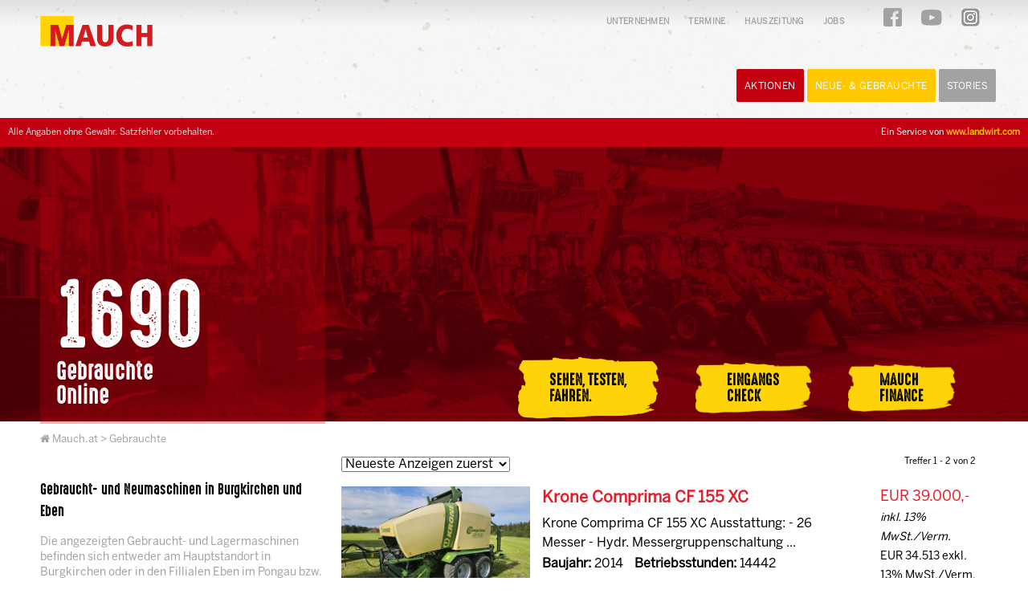

--- FILE ---
content_type: text/css
request_url: https://mauch.landwirt.com/images/extern/mauch/fonts/fonts.css?v=3
body_size: 59
content:
 @font-face {
	font-family: "HighVoltageRough";  
    src: url('HighVoltageRough.ttf');
}
 @font-face {
	font-family: "HighVoltageRough";  
    src: url('HighVoltageRough.otf');
}
 @font-face {
	font-family: "HighVoltage";  
    src: url('HighVoltageRough.ttf');
}
 @font-face {
	font-family: "HighVoltage";  
    src: url('HighVoltageRough.otf');
}
 @font-face {
	font-family: "BentonSans-Regular";  
    src: url('BentonSans-Regular.otf');
}
 @font-face {
	font-family: "BentonSans-Bold";  
    src: url('BentonSans-Bold.otf');
}

--- FILE ---
content_type: text/css
request_url: https://mauch.landwirt.com/images/extern/mauch/css/grid.css?v=3
body_size: 1623
content:


	@media only screen and (min-width: 1200px) {

	
	.container { 
		position: relative; 
		width: 1200px; 
		margin: 0 auto; 
		padding: 0; 
		 }
	.container .column,
	.container .columns { float: left; display: inline; margin-left: 10px; margin-right: 10px; }
	.row { margin-bottom: 20px; }
	
	 /*Nested Column Classes*/ 
	.column.alpha, .columns.alpha { margin-left: 0; }
	.column.omega, .columns.omega { margin-right: 0; }
	

	
	.container .one.column,
	.container .one.columns { width: 55px; }
	.container .two.columns { width: 130px; }
	.container .three.columns { width: 205px; }
	.container .four.columns { width: 280px; }
	.container .five.columns { width: 355px; }
	.container .six.columns { width: 430px; }
	.container .seven.columns { width: 505px; }
	.container .eight.columns { width: 580px; }
	.container .nine.columns { width: 655px; }
	.container .ten.columns { width: 730px; }
	.container .eleven.columns { width: 805px; }
	.container .twelve.columns { width: 880px; }
	.container .thirteen.columns { width: 955px; }
	.container .fourteen.columns { width: 1030px; }
	.container .fifteen.columns { width: 1105px; }
	.container .sixteen.columns { width: 1180px; }
	
	.container .one-third.column { width: 380px; }
	.container .two-thirds.column { width: 780px; }
	
	.container .offset-by-one { padding-left: 75px; }
	.container .offset-by-two { padding-left: 150px; }
	.container .offset-by-three { padding-left: 225px; }
	.container .offset-by-four { padding-left: 300px; }
	.container .offset-by-five { padding-left: 375px; }
	.container .offset-by-six { padding-left: 450px; }
	.container .offset-by-seven { padding-left: 525px; }
	.container .offset-by-eight { padding-left: 600px; }
	.container .offset-by-nine { padding-left: 675px; }
	.container .offset-by-ten { padding-left: 750px; }
	.container .offset-by-eleven { padding-left: 825px; }
	.container .offset-by-twelve { padding-left: 900px; }
	.container .offset-by-thirteen { padding-left: 975px; }
	.container .offset-by-fourteen { padding-left: 1050px; }
	.container .offset-by-fifteen { padding-left: 1125px; }
	
	
	}


/* #Base 960 Grid
================================================== */
@media only screen and (min-width: 960px) and (max-width: 1199px) {

	.container								  { position: relative; width: 960px; margin: 0 auto; padding: 0; }
	.container .column,
	.container .columns						 { float: left; display: inline; margin-left: 10px; margin-right: 10px; }
	.row										{ margin-bottom: 20px; }


	.column.alpha, .columns.alpha			   { margin-left: 0; }
	.column.omega, .columns.omega			   { margin-right: 0; }

	.container .one.column,
	.container .one.columns					 { width: 40px;  }
	.container .two.columns					 { width: 100px; }
	.container .three.columns				   { width: 160px; }
	.container .four.columns					{ width: 220px; }
	.container .five.columns					{ width: 280px; }
	.container .six.columns					 { width: 340px; }
	.container .seven.columns				   { width: 400px; }
	.container .eight.columns				   { width: 460px; }
	.container .nine.columns					{ width: 520px; }
	.container .ten.columns					 { width: 580px; }
	.container .eleven.columns				  { width: 640px; }
	.container .twelve.columns				  { width: 700px; }
	.container .thirteen.columns				{ width: 760px; }
	.container .fourteen.columns				{ width: 820px; }
	.container .fifteen.columns				 { width: 880px; }
	.container .sixteen.columns				 { width: 940px; }

	.container .one-third.column				{ width: 300px; }
	.container .two-thirds.column			   { width: 620px; }

	
	.container .offset-by-one				   { padding-left: 60px;  }
	.container .offset-by-two				   { padding-left: 120px; }
	.container .offset-by-three				 { padding-left: 180px; }
	.container .offset-by-four				  { padding-left: 240px; }
	.container .offset-by-five				  { padding-left: 300px; }
	.container .offset-by-six				   { padding-left: 360px; }
	.container .offset-by-seven				 { padding-left: 420px; }
	.container .offset-by-eight				 { padding-left: 480px; }
	.container .offset-by-nine				  { padding-left: 540px; }
	.container .offset-by-ten				   { padding-left: 600px; }
	.container .offset-by-eleven				{ padding-left: 660px; }
	.container .offset-by-twelve				{ padding-left: 720px; }
	.container .offset-by-thirteen			  { padding-left: 780px; }
	.container .offset-by-fourteen			  { padding-left: 840px; }
	.container .offset-by-fifteen			   { padding-left: 900px; }

}

/* #Tablet (Portrait)
================================================== */

	/* Note: Design for a width of 768px */

	@media only screen and (min-width: 768px) and (max-width: 959px) {
	.container								  { width: 768px; position: relative; margin: 0 auto; padding: 0px;
	}
	.container .column,
	.container .columns						 { float: left; display: inline; margin-left: 10px; margin-right: 10px;  }
	.column.alpha, .columns.alpha			   { margin-left: 0; margin-right: 10px; }
	.column.omega, .columns.omega			   { margin-right: 0; margin-left: 10px; }
	.alpha.omega								{ margin-left: 0; margin-right: 0; }

	.container .one.column,
	.container .one.columns					 { width: 28px; }
	.container .two.columns					 { width: 76px; }
	.container .three.columns				   { width: 124px; }
	.container .four.columns					{ width: 172px; }
	.container .five.columns					{ width: 220px; }
	.container .six.columns					 { width: 268px; }
	.container .seven.columns				   { width: 316px; }
	.container .eight.columns				   { width: 364px; }
	.container .nine.columns					{ width: 412px; }
	.container .ten.columns					 { width: 460px; }
	.container .eleven.columns				  { width: 508px; }
	.container .twelve.columns				  { width: 556px; }
	.container .thirteen.columns				{ width: 604px; }
	.container .fourteen.columns				{ width: 652px; }
	.container .fifteen.columns				 { width: 700px; }
	.container .sixteen.columns				 { width: 748px; }

	.container .one-third.column				{ width: 236px; }
	.container .two-thirds.column			   { width: 492px; }

	/* Offsets */
	.container .offset-by-one				   { padding-left: 48px; }
	.container .offset-by-two				   { padding-left: 96px; }
	.container .offset-by-three				 { padding-left: 144px; }
	.container .offset-by-four				  { padding-left: 192px; }
	.container .offset-by-five				  { padding-left: 240px; }
	.container .offset-by-six				   { padding-left: 288px; }
	.container .offset-by-seven				 { padding-left: 336px; }
	.container .offset-by-eight				 { padding-left: 384px; }
	.container .offset-by-nine				  { padding-left: 432px; }
	.container .offset-by-ten				   { padding-left: 480px; }
	.container .offset-by-eleven				{ padding-left: 528px; }
	.container .offset-by-twelve				{ padding-left: 576px; }
	.container .offset-by-thirteen			  { padding-left: 624px; }
	.container .offset-by-fourteen			  { padding-left: 672px; }
	.container .offset-by-fifteen			   { padding-left: 720px; }
	}


/*  #Mobile (Portrait)
================================================== */

	/* Note: Design for a width of 320px */

	@media only screen and (max-width: 767px) {
	.container { width: 300px; margin: 0px auto;
	}
	.container .columns,
	.container .column { margin: 0 }

	.container .one.column,
	.container .one.columns,
	.container .two.columns,
	.container .three.columns,
	.container .four.columns,
	.container .five.columns,
	.container .six.columns,
	.container .seven.columns,
	.container .eight.columns,
	.container .nine.columns,
	.container .ten.columns,
	.container .eleven.columns,
	.container .twelve.columns,
	.container .thirteen.columns,
	.container .fourteen.columns,
	.container .fifteen.columns,
	.container .sixteen.columns,
	.container .one-third.column,
	.container .two-thirds.column  { width: 300px; }

	/* Offsets */
	.container .offset-by-one,
	.container .offset-by-two,
	.container .offset-by-three,
	.container .offset-by-four,
	.container .offset-by-five,
	.container .offset-by-six,
	.container .offset-by-seven,
	.container .offset-by-eight,
	.container .offset-by-nine,
	.container .offset-by-ten,
	.container .offset-by-eleven,
	.container .offset-by-twelve,
	.container .offset-by-thirteen,
	.container .offset-by-fourteen,
	.container .offset-by-fifteen { padding-left: 0; }

	}


/* #Mobile (Landscape)
================================================== */

	/* Note: Design for a width of 480px */

	@media only screen and (min-width: 480px) and (max-width: 767px) {
	.container { width: 420px; margin: 0px auto; }
	.container .columns,
	.container .column { margin: auto; }

	.container .one.column,
	.container .one.columns,
	.container .two.columns,
	.container .three.columns,
	.container .four.columns,
	.container .five.columns,
	.container .six.columns,
	.container .seven.columns,
	.container .eight.columns,
	.container .nine.columns,
	.container .ten.columns,
	.container .eleven.columns,
	.container .twelve.columns,
	.container .thirteen.columns,
	.container .fourteen.columns,
	.container .fifteen.columns,
	.container .sixteen.columns,
	.container .one-third.column,
	.container .two-thirds.column { width: 420px; }
	}


/* #Clearing
================================================== */

	/* Self Clearing Goodness */
	.container:after { content: "0020"; display: block; height: 0; clear: both; visibility: hidden; }

	/* Use clearfix class on parent to clear nested columns,
	or wrap each row of columns in a <div class="row"> */
	.clearfix:before,
	.clearfix:after,
	.row:before,
	.row:after {
	  content: '0020';
	  display: block;
	  overflow: hidden;
	  visibility: hidden;
	  width: 0;
	  height: 0; }
	.row:after,
	.clearfix:after {
	  clear: both; }
	.row,
	.clearfix {
	  zoom: 1; }

	/* You can also use a <br class="clear" /> to clear columns */
	.clear {
	  clear: both;
	  display: block;
	  overflow: hidden;
	  visibility: hidden;
	  width: 0;
	  height: 0;
	}


--- FILE ---
content_type: text/css
request_url: https://mauch.landwirt.com/images/extern/mauch/css/style.css?v=33
body_size: 2257
content:
* {
  font-family: BentonSans-Regular, sans-serif;
  line-height: 1.5;
}
a {
  text-decoration: none;
}
img {
  max-width: 100%;
  height: auto;
}
.button {
  display: inline-block;
  padding: 13px 10px 10px 10px;
  font-size: 12px;
  border-radius: 2px;
  letter-spacing: .5px;
  color: #fff;
  text-transform: uppercase;
}
.button.white {
  background: #fff;
  color: #c40010;
  font-weight: bold;
}
.button.red {
  background-color: #c40010;
}
.button.yellow {
  background-color: #ffc800;
}
.button.grey {
  background-color: #a2a2a2;
}
.button:hover {
  background-color: #ccc;
}
.start_neu_header {
  background-image: url('../images/background.png');
  background-repeat: no-repeat;
  background-size: cover;
}
@media only screen and (max-width: 768px) {
  #header {
    width: auto;
    margin: 0 10px;
  }
}
#header .logo img {
  max-width: 140px;
  margin-top: 20px;
}
nav ul li {
  padding: 10px;
  vertical-align: middle;
  display: inline-block;
}
nav ul li a {
  font-weight: 600;
  letter-spacing: .3px;
  text-transform: uppercase;
}
.service_menu ul {
  text-align: right;
  margin: 0;
}
.service_menu ul li a {
  font-weight: 600;
  text-align: right;
  font-size: 10px;
  color: #a2a2a2;
}
.service_menu ul li a:hover {
  color: #c40010;
}
@media only screen and (max-width: 768px) {
  .service_menu {
    display: none;
  }
}
.row.nav_header-menu {
  margin-bottom: 0;
}
@media only screen and (max-width: 768px) {
  .row.nav_header-menu {
    margin-top: 10px;
    margin-bottom: 20px;
  }
}
@media only screen and (max-width: 768px) {
  .row.nav_header-menu a {
    display: inline-block;
    box-sizing: border-box;
    width: 49%;
  }
}
.nav_buttons {
  margin-bottom: 0;
  text-align: right;
  margin-top: 0;
}
.nav_buttons li {
  display: inline-block;
}
@media only screen and (max-width: 768px) {
  .nav_buttons {
    display: none;
  }
}
.mobile_contact {
  background: #a2a2a2;
}
.mobile_contact .kontakt_button {
  display: none;
  text-align: center;
  width: 170px !important;
  float: right;
  padding: 8px 10px;
  line-height: 20px;
  font-size: .75rem;
}
.mobile_contact .phone_button {
  display: none;
  padding: 8px 10px;
  line-height: 20px;
  font-size: .75rem;
}
.mobile_contact .fa {
  font-size: 20px;
  display: inline;
  position: relative;
  top: 2px;
}
.mobile_contact .fa-angle-right {
  left: 5px;
}
.banner {
  position: relative;
}
@media only screen and (max-width: 768px) {
  .banner {
    display: none;
  }
}
.banner .overlay_wrapper {
  width: 1200px;
  margin: 0 auto;
  margin-bottom: -5px;
}
.banner .banner_overlay {
  position: absolute;
  top: 0;
  bottom: 0;
  min-width: 315px;
  background: rgba(196, 0, 16, 0.3);
  display: flex;
  justify-content: flex-end;
  flex-direction: column;
  padding: 20px;
  margin-left: 10px;
}
.banner .banner_overlay .banner_number {
  color: #fff;
  font-family: "HighVoltageRough";
  font-size: 30px;
  display: block;
  margin: 0;
}
.banner .banner_overlay .banner_number.big {
  font-size: 110px;
  padding-top: 0px;
  position: relative;
  top: 30px;
}
.banner .banner_overlay .banner_number.small {
  line-height: 1;
}
.banner img {
  width: 100%;
  max-width: 100%;
  height: auto;
}
.banner .banner_links_wrapper {
  position: relative;
  width: 1200px;
  margin: 0 auto;
}
@media only screen and (max-width: 1300px) {
  .banner .banner_links_wrapper {
    width: auto;
  }
}
.banner .banner_links {
  position: absolute;
  right: 0;
  bottom: -25px;
}
@media only screen and (max-width: 1300px) {
  .banner .banner_links {
    right: 70px;
  }
}
@media only screen and (max-width: 1024px) {
  .banner .banner_links {
    right: 0;
  }
}
.banner .banner_link {
  background-image: url('../images/wischer_gelb.png');
  background-position: center;
  background-size: contain;
  background-repeat: no-repeat;
  display: inline-block;
  padding: 30px 10px;
  min-width: 200px;
  margin: 0 20px;
}
@media only screen and (max-width: 1300px) {
  .banner .banner_link {
    min-width: unset;
    padding: 30px 20px;
  }
}
.banner .banner_link a {
  font-family: "HighVoltageRough";
  color: #000000;
  font-size: 30px;
  text-transform: uppercase;
  padding: 20px;
  display: inline-block;
  line-height: 1;
}
@media only screen and (max-width: 1300px) {
  .banner .banner_link a {
    font-size: 20px;
  }
}
.landwirt_info {
  background: #c40010;
  font-size: 11px;
  text-align: right;
  padding: 10px;
  color: #fff;
}
@media only screen and (max-width: 768px) {
  .landwirt_info {
    display: flex;
    flex-direction: column;
    padding: 0;
  }
}
.landwirt_info .landwirt_gewaehr {
  color: #e2e2e2;
  float: left;
  position: relative;
  z-index: 444;
}
@media only screen and (max-width: 768px) {
  .landwirt_info .landwirt_gewaehr {
    text-align: right;
    order: 5;
    margin: 0;
    background: #89000b;
    padding: 8px 5px;
  }
}
@media only screen and (max-width: 768px) {
  .landwirt_info .landwirt_link {
    order: 1;
    padding: 5px;
  }
}
.landwirt_info p {
  margin: 0;
}
.landwirt_info a {
  color: #ffc800;
  font-weight: bold;
}
@media (max-width: 1200px) {
  .overlay_wrapper {
    width: 960px !important;
  }
}
.breadcrumbs {
  margin: 10px;
}
@media only screen and (max-width: 768px) {
  .breadcrumbs {
    display: none;
  }
}
.breadcrumbs,
.breadcrumbs a,
.breadcrumbs span {
  color: #a2a2a2;
  font-size: 13px;
}
@media only screen and (max-width: 768px) {
  .mobile_fullwidth {
    background: #89000b;
    width: 100vw !important;
    position: relative;
    left: calc(-50vw + 50%);
  }
}
aside .produkte {
  background: #c40010;
  color: #fff;
  padding: 12px;
}
@media only screen and (max-width: 768px) {
  aside .produkte {
    background: #89000b;
  }
}
aside .produkte ul {
  margin-top: -10px;
}
aside .produkte ul li {
  margin-left: -1.5em;
}
aside .produkte a {
  color: #fff;
  font-size: 14px;
  line-height: 1.4em;
  letter-spacing: .5px;
}
aside h2 {
  font-family: "HighVoltageRough";
  font-size: 18px;
  font-weight: 400;
}
.info {
  margin: 30px 0;
}
.info h2 {
  color: #000;
  font-family: "HighVoltageRough";
  font-weight: 400;
}
@media only screen and (max-width: 768px) {
  .info h2 {
    font-size: 16px;
  }
}
.info p {
  color: #a2a2a2;
  font-size: 14px;
  line-height: 1.4em;
}
@media only screen and (max-width: 768px) {
  .info {
    display: none;
    text-align: center;
  }
}
.finance {
  background: #fff;
}
@media only screen and (max-width: 768px) {
  .finance {
    display: none;
  }
}
.finance span {
  display: block;
  background: #c40010;
  color: #fff;
  font-weight: bold;
  text-align: center;
  margin-top: -5px;
  padding: 10px;
}
.mobile {
  display: none;
}
@media only screen and (max-width: 768px) {
  .mobile {
    display: block;
  }
}
@media only screen and (max-width: 768px) {
  .desktop {
    display: none;
  }
}
.produkte_wrapper {
  margin-bottom: 30px;
}
@media only screen and (max-width: 768px) {
  .produkte_wrapper {
    width: 420px;
    margin: 0px auto;
  }
}
@media (max-width: 480px) {
  .produkte_wrapper {
    width: 320px;
    margin: 0px auto;
  }
}
form input::placeholder {
  font-family: "HighVoltageRough";
  font-size: 18px;
  color: #000;
  opacity: 1;
}
.search {
  margin: 20px 0;
}
@media only screen and (max-width: 768px) {
  .search {
    margin: 0;
  }
}
.search form {
  position: relative;
  background: #fff;
}
.search input {
  line-height: normal;
  padding: 16px 10px;
  color: #000;
  text-transform: uppercase;
  border: none !important;
  outline: none !important;
}
.search input[type=submit] {
  background-image: url('../images/suchen.png');
  background-size: cover;
  background-position: center;
  width: 49px;
  position: absolute;
  right: 0;
  border: 1px solid #fff !important;
  height: 49px;
}
@media (max-width: 960px) and (min-width: 768px) {
  input#search {
    width: 100%;
    max-width: 100px;
  }
}
@media only screen and (max-width: 768px) {
  main {
    margin-top: 20px;
  }
}
.cta {
  background-color: #C40010;
  width: 100vw;
  left: calc(0vw);
  position: relative;
  padding: 30px 0;
  margin-top: 6%;
}
.cta .logo {
  position: absolute;
  bottom: 0;
  right: 0;
  background: #fff;
  padding: 20px;
}
@media only screen and (max-width: 768px) {
  .cta .logo {
    display: none;
  }
}
.cta .logo img {
  max-width: 160px;
}
.cta .container {
  position: relative;
  z-index: 10;
  padding: 0;
  box-sizing: border-box;
}
@media only screen and (max-width: 768px) {
  .cta .container {
    display: flex;
    flex-direction: column;
    padding: 0 10px;
  }
}
.cta .container p {
  margin-bottom: 0;
}
.cta .cta-bg {
  position: absolute;
  bottom: 0;
}
@media only screen and (max-width: 768px) {
  .cta .cta-bg {
    display: none;
  }
}
.cta .title {
  padding-top: 0;
  font-size: 1.4rem;
  letter-spacing: .5px;
  font-family: 'HighVoltageRough', 'sans-serif';
  text-transform: uppercase;
  margin: 0;
}
.cta .first_line {
  color: #fff;
  padding-bottom: 0;
}
.cta .cta .title {
  padding-top: 0;
  font-size: 1.5rem;
  letter-spacing: .5px;
}
.cta .cta-bg.show_only_mobile {
  right: 0;
  max-width: 90px;
  display: none;
}
@media only screen and (max-width: 768px) {
  .cta .cta-bg.show_only_mobile {
    display: inline-block;
  }
}
.sociallinks {
  text-align: right;
}
.sociallinks a {
  display: inline-block;
  padding: 15px 0 0 15px;
}
.footernav.sitefooter {
  padding-top: 25px;
}
.footernav.sitefooter .nav {
  padding-left: 10px;
  margin-bottom: 0;
}
.submitbutton {
  border: none!important;
  height: 48px!important;
}
.discount_shield {
  top: 0px;
  background: #cb1919;
  padding: 10px;
  font-weight: bold;
  color: #fff;
}

.ohnepadding {
  padding: 0 !important;
}

@media only screen and (max-width: 768px) {

  .ohnepadding {
    padding: 10px !important;
  }

  .footernav.sitefooter .nav {
    margin: 5px 0 0 0;
  }

  #header_detailresp {
    padding-right: 10px;
  }

  .flexslider {
    border:none!important;
  }


  .realm-suche .produkte h3,
  .realm-suche .sidebar_box,
  .realm-detail .produkte h3,
  .realm-detail .sidebar_box
   {
    display: none;
  }

  .pdfDruck {
    padding-left:15px;
  }

  #gmmkatausgabe {
    padding:15px;
  }


}
.storycontent.footernav ul.nav li {
  display: inline-block;
  padding: 0 30px 0 0;
}
@media only screen and (max-width: 768px) {
  .storycontent.footernav ul.nav li {
    display: block;
    padding-bottom: 0;
  }
}
.storycontent.footernav ul.nav li a {
  text-decoration: none;
  font-family: 'BentonSans-Regular', 'sans-serif';
  color: #A2A2A2;
  font-weight: bold;
  text-transform: uppercase;
  font-size: 14px;
  line-height: 1.4;
}


.mytable td {
  padding:3px!important;
  padding-left:0px!important;
}

--- FILE ---
content_type: text/css
request_url: https://mauch.landwirt.com/css/style_dealerext_responsive.css?v=3
body_size: 4245
content:
* {
    -webkit-box-sizing: border-box;
    -moz-box-sizing: border-box;
    box-sizing: border-box;
}
a:hover, a:focus, a:active {
	color:#000;
}
#headerinnen {
	float:right;
	margin-right:0px;
}
#wrapper {
	text-align:left;
}
#content {
	width:100%;
	float:none;
}
#maincontent {
	float:none;
}
.boxleft h5 {
	background:#5B8647;
}
.gmmtreffertextresp h3 a {font-weight:bold;font-size:20px;font-family: inherit;}
.gmmtreffertextresp address {padding-left:0;}
.gmmtrefferresp {    margin: 10px 0;
    border-bottom: 1px solid #bbb;
    clear: both;
    padding: 5px 0;
    display: flex;}
.img-responsive {
    display: block;
    max-width: 100%;
    height: auto;
}
.visible-xs {display:none}
#main {width:auto !important;}

.col-xs-1,.col-sm-1,.col-md-1,.col-lg-1,.col-xs-2,.col-sm-2,.col-md-2,.col-lg-2,.col-xs-3,.col-sm-3,.col-md-3,.col-lg-3,.col-xs-4,.col-sm-4,.col-md-4,.col-lg-4,.col-xs-5,.col-sm-5,.col-md-5,.col-lg-5,.col-xs-6,.col-sm-6,.col-md-6,.col-lg-6,.col-xs-7,.col-sm-7,.col-md-7,.col-lg-7,.col-xs-8,.col-sm-8,.col-md-8,.col-lg-8,.col-xs-9,.col-sm-9,.col-md-9,.col-lg-9,.col-xs-10,.col-sm-10,.col-md-10,.col-lg-10,.col-xs-11,.col-sm-11,.col-md-11,.col-lg-11,.col-xs-12,.col-sm-12,.col-md-12,.col-lg-12{position:relative;  min-height:1px;  padding-right:15px;  padding-left:15px;}
.boxrightinnen,.gmmsortierungresp,#header_detailresp h1 {padding:0;}
.col-sm-4,.col-sm-8,.col-xs-6,.gmmtrefferbildresp.col {padding:0;}
.col-xs-1,.col-xs-2,.col-xs-3,.col-xs-4,.col-xs-5,.col-xs-6,.col-xs-7,.col-xs-8,.col-xs-9,.col-xs-10,.col-xs-11,.col-xs-12{float:left;display:block}
.col-xs-12{width:100%;}
.col-xs-11{width:91.66666667%;}
.col-xs-10{width:83.33333333%;}
.col-xs-9{width:75%;}
.col-xs-8{width:66.66666667%;}
.col-xs-7{width:58.33333333%;}
.col-xs-6{width:50%;}
.col-xs-5{width:41.66666667%;}
.col-xs-4{width:25%;}
.col-xs-3{width:25%;}
.col-xs-2{width:16.66666667%;}
.col-xs-1{width:8.33333333%;}
@media (min-width:768px){.col-sm-1,.col-sm-2,.col-sm-3,.col-sm-4,.col-sm-5,.col-sm-6,.col-sm-7,.col-sm-8,.col-sm-9,.col-sm-10,.col-sm-11,.col-sm-12{float:left;  }
.col-sm-12{width:100%;  }
.col-sm-11{width:91.66666667%;  }
.col-sm-10{width:83.33333333%;  }
.col-sm-9{width:74%;  }
.col-sm-8{width:61%;  }
.col-sm-7{width:58.33333333%;  }
.col-sm-6{width:50%;  }
.col-sm-5{width:41.66666667%;  }
.col-sm-4{width:33%;  }
.col-sm-3{width:23%;  }
.col-sm-2{width:16.66666667%;  }
.col-sm-1{width:8.33333333%;  }
#contentrightresp .col-sm-6.rightcol-detail{padding-left:20px;width:47%}
}
#filters {padding:8px;}
#filters label {font-size:14px;}
#filters select.selectdetailsucheklein {width:48%;display:inline-block;}
#suchenfeld2 select.chosen-select.form-control,.sendFilterFormButton1 {width:100%;}
#filters input.sendFilterFormButton1 {color:#000;background:#fff;border-color:#bbb;}
#contentrightkat h1, #gmmkatlistung h1, #gmmkatausgabe h2 {
	border-bottom: 1px dotted #666666;
	color: #85868A;
	font-size: 26px;
	font-weight: bold;
	line-height: 26px;
	margin-bottom: 10px;
	padding-bottom: 10px;
	text-align: left;
}
.boxleft ul li {
	text-align: left;
}
#contentleftkat .text {
	padding-left: 0px;
}
.gmmsortierung {
	text-align: left;
}
#gmmausstattung ul,#gmminfos ul,#gmmbeschreibung,#gmmkontaktdaten,#anfrageboxinnen,#linkmitbutton {
	text-align:left;
}

#contentleft #contentleftkat,#contentleft .boxright {
	margin-top:0;
}
.treffer {
    border-bottom: 1px dotted #bbb;
    float: left;
    margin-bottom: 6px;
    padding-bottom: 6px;
}
.treffertext {
	text-align:left;
}

.boxrightinnen ul li a {
	padding: 0px;
}
.boxrightinnen ul li span {
display:inline;
}

.oldpricebox{color:#B81C03;font-weight:bold;text-decoration:line-through;font-size:25px;text-align:left;}
.newpricewrapper {height:47px;color:#fff;font-weight:bold;text-align:left;}
.newprice {float:left;padding-top:13px;}
.durationwrapper {background:#E1E1E1;padding:4px 5px;font-weight:bold;}
.durationline {line-height: normal;font-size:13px;width:60px;padding:2px 0px 2px 5px;}
.clearfix {clear:both;}
input#formbutton {
    background: #008547;
    color: #fff;
    font-size: 16px;
    width: 100%;
    height: 42px;
    padding-bottom: 5px;
    text-decoration: underline;
    font-weight: 700;
		text-align:center;
		display:inline-block;
}
.btn-primary {
    background: #008547;
    color: #fff;
		border:none;
}
#mail {
	background:#eee;
	margin-top:20px;
}
/* nav start */

/* Nav end */

/* pagination row start */
.sortbox, .taxbox {
	float:left;
	margin:6px;
	width:60%;
}
.taxbox {
	width:33%;
}
.sortbox select, .taxbox select {
	width:60%;
	display: inline;
	border:1px solid #000;
	border-radius: 4px;
	font-weight:bold;
}
.sortbox form, .taxbox form {
	display: inline;
}

.pagination {
	margin: 0;
}
.pagination>.active>a {
	background-color: #008547;
	border-color: #008547;
}
.pagination>li>a, .pagination>li>span {
	color: #008547;
	padding: 3px 12px;
}
#navajax1 div, #navajax2 div {
	font-size:11px;
	text-align: right;
}
#cat-switcher, #firm-switcher {
	cursor:pointer;
	font-size:18px;
}
#navajax2 {margin-top:10px;}
/* pagination row end */

/* list start */

.listrow {
	clear:both;
	width: 100%;
	border-bottom:1px solid #ddd;
	padding:10px 0;
	display:flex;
}
.titlepic {
	max-height:180px
}
.imagecol {padding:0;}
.listrow address {
	font-size:12px;
	margin-bottom:5px
}

.listrow h3 a {
	font-size:18px;
	font-weight:800;
	color:#444;
}
.listrow h3 {
	margin-top:0
}
.gmmlistcatfield {

	margin: 2px 12px 2px 2px;
}
.listrow .description {
	margin-top:5px;
}
.pricerow {
	font-size:18px;
	color:#008547;
	text-align:right;
}
.taxinfo {
	text-align:right;
	font-style: italic;
}

/* list end */

.verticalspace {
	margin:10px 0;
}
.line-bottom {
	border-bottom:1px solid #ccc;
}
.text-right {
	text-align:right !important;
}

/* detail start */
#header_detailresp h1 {
	font-size:26px;
	font-weight: bold;
	margin-top:5px;
	margin-left:0
}
.heading {
	font-size:15px;
	font-weight:bold;
	margin:5px 0;
	padding:3px 8px;
	border-bottom:2px solid #bbb;
}
.nopaddings {
	padding:0;
}
.nopaddings .col-xs-4,.nopaddings .col-xs-5 {
	padding:0;
}
.nopaddings .col-xs-8 {
	padding-right:0;
	padding-left:0;
}
.detailprice {
	font-size:24px;
	color:#008457;
	font-weight:bold;
}
.detailtaxinfo {
	font-size:16px;
	color:#888;
}
#mail #mailhead {
	color: #fff;
	font-size: 18px;
	font-weight: 700;
	background: #008547;
	padding: 6px 20px;
	margin: 20px 0;
	border-radius: 4px
}
#gmmausstattungresp ul,.techcol {
	list-style:none;
	padding:0;
}
.techcol .info-label {
	    word-wrap: break-word;
}
.basic-info .col-xs-6,.basic-info .col-xs-8,.basic-info .col-xs-4 {
	padding: 0 4px;
}
.basic-info .col-sm-6, #gmmbeschreibung .col-xs-12 {
	padding: 0 8px;
}
#contact-button button {
	width:90%;
	color:#fff;
	background:#008457;
	font-size:20px;
	text-align:center;
	padding:5px;
}
#contact-button {
	text-align:center;
	margin:15px 0;
}
.info-label {
	font-style: italic;
}
.print-pdf, .print {
	font-weight: bold;
	cursor:pointer;
	color:#000;
}
.basic-info ul li div,.basic-info ul li,.basic-info .col-xs-6 {
	color:#777;
}
#header_detailresp .inner-col {
	float:right;
}
#moreoffers {
	margin-top:25px;
}
#moreoffers img {
	max-width:99%;
	width:100%;
	max-height:140px;
}
#moreoffers .gmmlabel {
	text-align:left;
	font-weight:bold;
	margin-top:8px;
}
/* detail end */

.gmmprice5, .discount-tag-detail {
    width: 60px;
    height: 25px;
    background: #b81c03;
    color: #fff;
    font-weight: 700;
    text-align: center;
    text-decoration: none!important;
    border-radius: 4px;
}

.discount-tag-detail {
	font-size:24px;
	font-weight: bold;
	height:40px;
	width:100px;
	padding-top:4px;
	display:inline-block;
	margin-right:5px;
}

.gmmprice2sp {
    height: 30px;
    color: #b81c03;
    font-weight: 700;
    font-size: 16px;
    text-align: center;
    border: 1px solid #b81c03;
    border-radius: 4px;
    padding: 4px;
    margin: 10px 0;
		display:inline-block;
		clear:both;
}
.gmmprice3sp {
    padding-top: 0;
    font-weight: 700;
    font-size: 16px;
    text-align: center;
}
.specialTag {
	font-weight: bold;
	font-size:16px;
	text-align:right;
}
.specialDescriptionTag {
	text-align:right;
}
.detailprice .specialDescriptionTag, .detailprice .specialTag {
	text-align:left;
}
.firmaddress .col-xs-12, .firmaddress .col-xs-3 {padding:0;}
#search-label {font-size:16px;padding-top:7px;}

#anfrageformularresp strong, #gmmausstattungresp strong {
    padding: 10px;
    display: block;
    color: #fff;
    font-size: 18px;
    background: #aaa;
    margin-bottom: 5px;
		margin-top:10px;
}
#gmmausstattungresp ul {
    padding: 10px;
    margin-left: 10px;
}
#navajax1 a, #navajax2 a {
    display: inline-table;
    padding: 6px;
    background: #aaa;
    color: #fff;
    margin-left: 2px;
    text-decoration: none;
    font-size: 18px;
}
.pagination {
    display: inline-block;
    padding-left: 0;
    margin: 0 0 10px 20px;
    border-radius: 4px;
}
.pagination>li>a, .pagination>li>span {
    position: relative;
    float: left;
    padding: 6px 12px;
    line-height: 1.42857143;
    text-decoration: none;
    color: #428bca;
    background-color: #fff;
    border: 1px solid #ddd;
    margin-left: -1px;
}
.pagination>li>a, .pagination>li>span {
    color: #008547;
}
.pagination>.active>a, .pagination>.active>span, .pagination>.active>a:hover, .pagination>.active>span:hover, .pagination>.active>a:focus, .pagination>.active>span:focus {
    z-index: 2;
    color: #fff;
    background-color: #428bca;
    border-color: #428bca;
    cursor: default;
}
.pagination>.active>a, .pagination>.active>span, .pagination>.active>a:hover, .pagination>.active>span:hover, .pagination>.active>a:focus, .pagination>.active>span:focus {
    border: 1px #008547 solid;
    background: #008547;
}
.pagination>li {
    display: inline;
}
.pagination>li:first-child>a, .pagination>li:first-child>span {
    margin-left: 0;
    border-bottom-left-radius: 4px;
    border-top-left-radius: 4px;
}

.pagination>.disabled>span, .pagination>.disabled>span:hover, .pagination>.disabled>span:focus, .pagination>.disabled>a, .pagination>.disabled>a:hover, .pagination>.disabled>a:focus {
    color: #999;
    background-color: #fff;
    border-color: #ddd;
    cursor: not-allowed;
}
.nopadding {padding:0!important;}

.selectdetailsucheklein.rechteseite {
    margin-left: 10px;
}
.form-control {
	text-align:left;
}
.sendFilterFormButton1 {
	text-align:center
}
#navajax1,#navajax2 {text-align:right!important;}
.nodruck ul {list-style:none;}
#tax,#sorting {display:inline;}
#tax {width:130px;}
#sorting, #sorting select {width:210px;}
.gmmtrefferbildresp img {width:100%;}
.col-30 {width:35%!important}
.gmmtrefferbildresp {
    position: relative;
    overflow:hidden;
    height:150px;
}
.gmmtrefferbildresp .gmmimagechild img {
    position: absolute;
    top:-100%; left:0; right: 0; bottom:-100%;
    margin: auto;
}
@media screen and (max-width:700px) {
#main,#main .wf-wrap,#gmminfosresp {margin:0;padding:0;}
#gmmkontaktdaten img {max-width:100px;}
#contentblock {margin-top:15px;}
.hidden-xs {display:none}
.col-xs-12 {clear:both;}
.visible-xs {display:block}
.rightcol-detail{margin-top:20px;}
.gmmtreffertextresp {padding-right:0;}
.listrow,.gmmtrefferresp {display:table;}
.col-30 {width:33%!important}
.gmmtrefferbildresp .gmmimagechild img {
    position: relative;
    top:0; left:0; right: 0; bottom:0;
    margin: auto;
}
.gmmtrefferbildresp {
    height:100%;
}
}
@media screen and (max-width:400px) {
	.gmmlistcatfield {display:none;}
}
label {
    display: inline-block;
    margin-bottom: 5px;
    font-weight: 700;
}
.form-control {
    display: block;
    width: 100%;
    height: 34px;
    padding: 6px 12px;
    font-size: 14px;
    line-height: 1.42857143;
    color: #555;
    background-color: #fff;
    background-image: none;
    border: 1px solid #ccc;
    border-radius: 4px;
    -webkit-box-shadow: inset 0 1px 1px rgba(0,0,0,.075);
    box-shadow: inset 0 1px 1px rgba(0,0,0,.075);
    -webkit-transition: border-color ease-in-out .15s , box-shadow ease-in-out .15s;
    transition: border-color ease-in-out .15s , box-shadow ease-in-out .15s;
}
textarea {
    overflow: auto;
}
.pdf-link {padding-left: 35px;}

#gmmpreis {margin: 0 0 10px 0;border:none}
#gmmpreis strong {font-size:18px}

/* GMM Sprite */
.gmm_sp_bg, .gmm_sp_cz, .gmm_sp_de-ch,
.gmm_sp_de, .gmm_sp_en, .gmm_sp_fr-ch, .gmm_sp_fr, .gmm_sp_hr,
.gmm_sp_hu, .gmm_sp_it, .gmm_sp_pl, .gmm_sp_ro, .gmm_sp_si2,
.gmm_sp_tr, .gmm_sp_ua, .gmm_sp_at,.gmm_sp_rs, .gmm_sp_si
{ display: inline-block; background: url('https://www.landwirt.com/ez/sitedesign/gmm/gmm_sprite.png?v=2') no-repeat; overflow: hidden; text-indent: -9999px; text-align: left;border-radius: 40%; }
.gmm_sp_ru { background-position: -23px -579px; width: 21px; height: 13px; }
.gmm_sp_bg { background-position: -22px -615px; width: 20px; height: 12px; }
.gmm_sp_cz { background-position: -22px -628px; width: 20px; height: 12px; }
.gmm_sp_de-ch { background-position: -1px -635px; width: 20px; height: 12px; }
.gmm_sp_de { background-position: -22px -641px; width: 20px; height: 12px; }
.gmm_sp_en { background-position: -1px -648px; width: 20px; height: 12px; }
.gmm_sp_fr-ch { background-position: -22px -654px; width: 20px; height: 12px; }
.gmm_sp_fr { background-position: -1px -661px; width: 20px; height: 12px; }
.gmm_sp_hr { background-position: -22px -667px; width: 20px; height: 12px; }
.gmm_sp_hu { background-position: -1px -674px; width: 20px; height: 12px; }
.gmm_sp_it { background-position: -22px -680px; width: 20px; height: 12px; }
.gmm_sp_pl { background-position: -1px -687px; width: 20px; height: 12px; }
.gmm_sp_ro { background-position: -22px -693px; width: 20px; height: 12px; }
.gmm_sp_si { background-position: -1px -700px; width: 20px; height: 14px; }
.gmm_sp_tr { background-position: -22px -706px; width: 20px; height: 12px; }
.gmm_sp_ua { background-position: -1px -715px; width: 20px; height: 12px; }
.gmm_sp_at { background-position: -32px -438px; width: 18px; height: 12px; }
.gmm_sp_rs { background-position: -1px -728px; width: 17px; height: 10px; }
.gmm_sp_si2 { background-position: -19px -737px; width: 17px; height: 10px; }

#gmmbeschreibung strong:first-child,#contentblock .typebx,#gmmkontaktdaten h4 {
	font-size:16px;
	border-bottom:1px solid #ccc;
	display:block;
	margin-bottom:5px;
	font-weight:bold
}
#backresp {padding:0;text-align:right;}
#contentblock .col-xs-3 {padding:0;}
#contentblock .col-xs-8 {padding-right:0;}

.gmmtrefferbildresp.col {
max-height: 150px;
overflow: hidden;
}

#anfrageformularresp .col-sm-6 .form-group {padding: 0 10px}
h1,h3 {border:none!important;}
.gmmtreffertextresp h3 {padding:0;margin:0 0 5px 0;}

.jssocials-shares{margin:6px 0}
.jssocials-shares *{box-sizing:border-box}
.jssocials-share{display:inline-block;vertical-align:top;margin:.2em;height:29px;padding-top:3px}
.jssocials-share:first-child{margin-left:0}
.jssocials-share:last-child{margin-right:0}
.jssocials-share-logo{width:1em;vertical-align:middle;}
img.jssocials-share-logo{width:auto;height:1em}
.jssocials-share-link{display:inline-block;text-align:center;text-decoration:none;line-height:1}
.jssocials-share-label{padding-left:.3em;vertical-align:middle}
.jssocials-share-facebook{background:#3b5998}
.jssocials-share-facebook:hover{background:#2d4373}
.jssocials-share-googleplus{background:#dd4b39}
.jssocials-share-googleplus:hover{background:#c23321}
.jssocials-share-line .jssocials-share-link{background:#25af00}
.jssocials-share-line .jssocials-share-link:hover{background:#1a7c00}
.jssocials-share-link{font-weight:700;width:100%;padding:.5em 0;color:#fff;-webkit-transition:background 200ms ease-in-out,border-color 200ms ease-in-out;transition:background 200ms ease-in-out,border-color 200ms ease-in-out}
.jssocials-share-link:hover,.jssocials-share-link:focus,.jssocials-share-link:active{color:#fff}
#shareButtons{font-size:16px}
.jssocials-share-facebook{width:50%!important;margin:0}
.jssocials-share-googleplus{width:49%!important;margin:0 2px}
.slides,.flex-direction-nav {list-style:none;}
#gmmkontaktdaten .col-xs-7 {padding-left:6px}
#mmessage {height:50px}

.flex-control-thumbs li {
    height: 64px;
    overflow: hidden;
    width: 23%;
    margin: 0 3px 4px 2.5px;
}
#play {
	background: url(https://www.landwirt.com/assets/img/play_button.png) center center no-repeat;
	background-size: 80%;
	position: absolute;
	top: 50%;
	left: 50%;
	width: 75px;
	height: 70px;
	margin: -35px 0 0 -35px;
	z-index: 10;
  }

--- FILE ---
content_type: application/javascript
request_url: https://mauch.landwirt.com/cssjs/code.js?v=x2
body_size: 17872
content:
/*! Lazy Load 1.9.7 - MIT license - Copyright 2010-2015 Mika Tuupola */
! function(a, b, c, d) {
  var e = a(b);
  a.fn.lazyload = function(f) {
      function g() {
          var b = 0;
          i.each(function() {
              var c = a(this);
              if (!j.skip_invisible || c.is(":visible"))
                  if (a.abovethetop(this, j) || a.leftofbegin(this, j));
                  else if (a.belowthefold(this, j) || a.rightoffold(this, j)) {
                  if (++b > j.failure_limit) return !1
              } else c.trigger("appear"), b = 0
          })
      }
      var h, i = this,
          j = {
              threshold: 0,
              failure_limit: 0,
              event: "scroll",
              effect: "show",
              container: b,
              data_attribute: "original",
              skip_invisible: !1,
              appear: null,
              load: null,
              placeholder: "[data-uri]"
          };
      return f && (d !== f.failurelimit && (f.failure_limit = f.failurelimit, delete f.failurelimit), d !== f.effectspeed && (f.effect_speed = f.effectspeed, delete f.effectspeed), a.extend(j, f)), h = j.container === d || j.container === b ? e : a(j.container), 0 === j.event.indexOf("scroll") && h.bind(j.event, function() {
          return g()
      }), this.each(function() {
          var b = this,
              c = a(b);
          b.loaded = !1, (c.attr("src") === d || c.attr("src") === !1) && c.is("img") && c.attr("src", j.placeholder), c.one("appear", function() {
              if (!this.loaded) {
                  if (j.appear) {
                      var d = i.length;
                      j.appear.call(b, d, j)
                  }
                  a("<img />").bind("load", function() {
                      var d = c.attr("data-" + j.data_attribute);
                      c.hide(), c.is("img") ? c.attr("src", d) : c.css("background-image", "url('" + d + "')"), c[j.effect](j.effect_speed), b.loaded = !0;
                      var e = a.grep(i, function(a) {
                          return !a.loaded
                      });
                      if (i = a(e), j.load) {
                          var f = i.length;
                          j.load.call(b, f, j)
                      }
                  }).attr("src", c.attr("data-" + j.data_attribute))
              }
          }), 0 !== j.event.indexOf("scroll") && c.bind(j.event, function() {
              b.loaded || c.trigger("appear")
          })
      }), e.bind("resize", function() {
          g()
      }), /(?:iphone|ipod|ipad).*os 5/gi.test(navigator.appVersion) && e.bind("pageshow", function(b) {
          b.originalEvent && b.originalEvent.persisted && i.each(function() {
              a(this).trigger("appear")
          })
      }), a(c).ready(function() {
          g()
      }), this
  }, a.belowthefold = function(c, f) {
      var g;
      return g = f.container === d || f.container === b ? (b.innerHeight ? b.innerHeight : e.height()) + e.scrollTop() : a(f.container).offset().top + a(f.container).height(), g <= a(c).offset().top - f.threshold
  }, a.rightoffold = function(c, f) {
      var g;
      return g = f.container === d || f.container === b ? e.width() + e.scrollLeft() : a(f.container).offset().left + a(f.container).width(), g <= a(c).offset().left - f.threshold
  }, a.abovethetop = function(c, f) {
      var g;
      return g = f.container === d || f.container === b ? e.scrollTop() : a(f.container).offset().top, g >= a(c).offset().top + f.threshold + a(c).height()
  }, a.leftofbegin = function(c, f) {
      var g;
      return g = f.container === d || f.container === b ? e.scrollLeft() : a(f.container).offset().left, g >= a(c).offset().left + f.threshold + a(c).width()
  }, a.inviewport = function(b, c) {
      return !(a.rightoffold(b, c) || a.leftofbegin(b, c) || a.belowthefold(b, c) || a.abovethetop(b, c))
  }, a.extend(a.expr[":"], {
      "below-the-fold": function(b) {
          return a.belowthefold(b, {
              threshold: 0
          })
      },
      "above-the-top": function(b) {
          return !a.belowthefold(b, {
              threshold: 0
          })
      },
      "right-of-screen": function(b) {
          return a.rightoffold(b, {
              threshold: 0
          })
      },
      "left-of-screen": function(b) {
          return !a.rightoffold(b, {
              threshold: 0
          })
      },
      "in-viewport": function(b) {
          return a.inviewport(b, {
              threshold: 0
          })
      },
      "above-the-fold": function(b) {
          return !a.belowthefold(b, {
              threshold: 0
          })
      },
      "right-of-fold": function(b) {
          return a.rightoffold(b, {
              threshold: 0
          })
      },
      "left-of-fold": function(b) {
          return !a.rightoffold(b, {
              threshold: 0
          })
      }
  })
}(jQuery, window, document);
(function(a,b){function c(b,c){var e=b.nodeName.toLowerCase();if("area"===e){var f=b.parentNode,g=f.name,h;return!b.href||!g||f.nodeName.toLowerCase()!=="map"?!1:(h=a("img[usemap=#"+g+"]")[0],!!h&&d(h))}return(/input|select|textarea|button|object/.test(e)?!b.disabled:"a"==e?b.href||c:c)&&d(b)}function d(b){return!a(b).parents().andSelf().filter(function(){return a.curCSS(this,"visibility")==="hidden"||a.expr.filters.hidden(this)}).length}a.ui=a.ui||{};if(a.ui.version)return;a.extend(a.ui,{version:"1.8.24",keyCode:{ALT:18,BACKSPACE:8,CAPS_LOCK:20,COMMA:188,COMMAND:91,COMMAND_LEFT:91,COMMAND_RIGHT:93,CONTROL:17,DELETE:46,DOWN:40,END:35,ENTER:13,ESCAPE:27,HOME:36,INSERT:45,LEFT:37,MENU:93,NUMPAD_ADD:107,NUMPAD_DECIMAL:110,NUMPAD_DIVIDE:111,NUMPAD_ENTER:108,NUMPAD_MULTIPLY:106,NUMPAD_SUBTRACT:109,PAGE_DOWN:34,PAGE_UP:33,PERIOD:190,RIGHT:39,SHIFT:16,SPACE:32,TAB:9,UP:38,WINDOWS:91}}),a.fn.extend({propAttr:a.fn.prop||a.fn.attr,_focus:a.fn.focus,focus:function(b,c){return typeof b=="number"?this.each(function(){var d=this;setTimeout(function(){a(d).focus(),c&&c.call(d)},b)}):this._focus.apply(this,arguments)},scrollParent:function(){var b;return a.browser.msie&&/(static|relative)/.test(this.css("position"))||/absolute/.test(this.css("position"))?b=this.parents().filter(function(){return/(relative|absolute|fixed)/.test(a.curCSS(this,"position",1))&&/(auto|scroll)/.test(a.curCSS(this,"overflow",1)+a.curCSS(this,"overflow-y",1)+a.curCSS(this,"overflow-x",1))}).eq(0):b=this.parents().filter(function(){return/(auto|scroll)/.test(a.curCSS(this,"overflow",1)+a.curCSS(this,"overflow-y",1)+a.curCSS(this,"overflow-x",1))}).eq(0),/fixed/.test(this.css("position"))||!b.length?a(document):b},zIndex:function(c){if(c!==b)return this.css("zIndex",c);if(this.length){var d=a(this[0]),e,f;while(d.length&&d[0]!==document){e=d.css("position");if(e==="absolute"||e==="relative"||e==="fixed"){f=parseInt(d.css("zIndex"),10);if(!isNaN(f)&&f!==0)return f}d=d.parent()}}return 0},disableSelection:function(){return this.bind((a.support.selectstart?"selectstart":"mousedown")+".ui-disableSelection",function(a){a.preventDefault()})},enableSelection:function(){return this.unbind(".ui-disableSelection")}}),a("<a>").outerWidth(1).jquery||a.each(["Width","Height"],function(c,d){function h(b,c,d,f){return a.each(e,function(){c-=parseFloat(a.curCSS(b,"padding"+this,!0))||0,d&&(c-=parseFloat(a.curCSS(b,"border"+this+"Width",!0))||0),f&&(c-=parseFloat(a.curCSS(b,"margin"+this,!0))||0)}),c}var e=d==="Width"?["Left","Right"]:["Top","Bottom"],f=d.toLowerCase(),g={innerWidth:a.fn.innerWidth,innerHeight:a.fn.innerHeight,outerWidth:a.fn.outerWidth,outerHeight:a.fn.outerHeight};a.fn["inner"+d]=function(c){return c===b?g["inner"+d].call(this):this.each(function(){a(this).css(f,h(this,c)+"px")})},a.fn["outer"+d]=function(b,c){return typeof b!="number"?g["outer"+d].call(this,b):this.each(function(){a(this).css(f,h(this,b,!0,c)+"px")})}}),a.extend(a.expr[":"],{data:a.expr.createPseudo?a.expr.createPseudo(function(b){return function(c){return!!a.data(c,b)}}):function(b,c,d){return!!a.data(b,d[3])},focusable:function(b){return c(b,!isNaN(a.attr(b,"tabindex")))},tabbable:function(b){var d=a.attr(b,"tabindex"),e=isNaN(d);return(e||d>=0)&&c(b,!e)}}),a(function(){var b=document.body,c=b.appendChild(c=document.createElement("div"));c.offsetHeight,a.extend(c.style,{minHeight:"100px",height:"auto",padding:0,borderWidth:0}),a.support.minHeight=c.offsetHeight===100,a.support.selectstart="onselectstart"in c,b.removeChild(c).style.display="none"}),a.curCSS||(a.curCSS=a.css),a.extend(a.ui,{plugin:{add:function(b,c,d){var e=a.ui[b].prototype;for(var f in d)e.plugins[f]=e.plugins[f]||[],e.plugins[f].push([c,d[f]])},call:function(a,b,c){var d=a.plugins[b];if(!d||!a.element[0].parentNode)return;for(var e=0;e<d.length;e++)a.options[d[e][0]]&&d[e][1].apply(a.element,c)}},contains:function(a,b){return document.compareDocumentPosition?a.compareDocumentPosition(b)&16:a!==b&&a.contains(b)},hasScroll:function(b,c){if(a(b).css("overflow")==="hidden")return!1;var d=c&&c==="left"?"scrollLeft":"scrollTop",e=!1;return b[d]>0?!0:(b[d]=1,e=b[d]>0,b[d]=0,e)},isOverAxis:function(a,b,c){return a>b&&a<b+c},isOver:function(b,c,d,e,f,g){return a.ui.isOverAxis(b,d,f)&&a.ui.isOverAxis(c,e,g)}})})(jQuery);
(function(a,b){if(a.cleanData){var c=a.cleanData;a.cleanData=function(b){for(var d=0,e;(e=b[d])!=null;d++)try{a(e).triggerHandler("remove")}catch(f){}c(b)}}else{var d=a.fn.remove;a.fn.remove=function(b,c){return this.each(function(){return c||(!b||a.filter(b,[this]).length)&&a("*",this).add([this]).each(function(){try{a(this).triggerHandler("remove")}catch(b){}}),d.call(a(this),b,c)})}}a.widget=function(b,c,d){var e=b.split(".")[0],f;b=b.split(".")[1],f=e+"-"+b,d||(d=c,c=a.Widget),a.expr[":"][f]=function(c){return!!a.data(c,b)},a[e]=a[e]||{},a[e][b]=function(a,b){arguments.length&&this._createWidget(a,b)};var g=new c;g.options=a.extend(!0,{},g.options),a[e][b].prototype=a.extend(!0,g,{namespace:e,widgetName:b,widgetEventPrefix:a[e][b].prototype.widgetEventPrefix||b,widgetBaseClass:f},d),a.widget.bridge(b,a[e][b])},a.widget.bridge=function(c,d){a.fn[c]=function(e){var f=typeof e=="string",g=Array.prototype.slice.call(arguments,1),h=this;return e=!f&&g.length?a.extend.apply(null,[!0,e].concat(g)):e,f&&e.charAt(0)==="_"?h:(f?this.each(function(){var d=a.data(this,c),f=d&&a.isFunction(d[e])?d[e].apply(d,g):d;if(f!==d&&f!==b)return h=f,!1}):this.each(function(){var b=a.data(this,c);b?b.option(e||{})._init():a.data(this,c,new d(e,this))}),h)}},a.Widget=function(a,b){arguments.length&&this._createWidget(a,b)},a.Widget.prototype={widgetName:"widget",widgetEventPrefix:"",options:{disabled:!1},_createWidget:function(b,c){a.data(c,this.widgetName,this),this.element=a(c),this.options=a.extend(!0,{},this.options,this._getCreateOptions(),b);var d=this;this.element.bind("remove."+this.widgetName,function(){d.destroy()}),this._create(),this._trigger("create"),this._init()},_getCreateOptions:function(){return a.metadata&&a.metadata.get(this.element[0])[this.widgetName]},_create:function(){},_init:function(){},destroy:function(){this.element.unbind("."+this.widgetName).removeData(this.widgetName),this.widget().unbind("."+this.widgetName).removeAttr("aria-disabled").removeClass(this.widgetBaseClass+"-disabled "+"ui-state-disabled")},widget:function(){return this.element},option:function(c,d){var e=c;if(arguments.length===0)return a.extend({},this.options);if(typeof c=="string"){if(d===b)return this.options[c];e={},e[c]=d}return this._setOptions(e),this},_setOptions:function(b){var c=this;return a.each(b,function(a,b){c._setOption(a,b)}),this},_setOption:function(a,b){return this.options[a]=b,a==="disabled"&&this.widget()[b?"addClass":"removeClass"](this.widgetBaseClass+"-disabled"+" "+"ui-state-disabled").attr("aria-disabled",b),this},enable:function(){return this._setOption("disabled",!1)},disable:function(){return this._setOption("disabled",!0)},_trigger:function(b,c,d){var e,f,g=this.options[b];d=d||{},c=a.Event(c),c.type=(b===this.widgetEventPrefix?b:this.widgetEventPrefix+b).toLowerCase(),c.target=this.element[0],f=c.originalEvent;if(f)for(e in f)e in c||(c[e]=f[e]);return this.element.trigger(c,d),!(a.isFunction(g)&&g.call(this.element[0],c,d)===!1||c.isDefaultPrevented())}}})(jQuery);
(function(a,b){var c=!1;a(document).mouseup(function(a){c=!1}),a.widget("ui.mouse",{options:{cancel:":input,option",distance:1,delay:0},_mouseInit:function(){var b=this;this.element.bind("mousedown."+this.widgetName,function(a){return b._mouseDown(a)}).bind("click."+this.widgetName,function(c){if(!0===a.data(c.target,b.widgetName+".preventClickEvent"))return a.removeData(c.target,b.widgetName+".preventClickEvent"),c.stopImmediatePropagation(),!1}),this.started=!1},_mouseDestroy:function(){this.element.unbind("."+this.widgetName),this._mouseMoveDelegate&&a(document).unbind("mousemove."+this.widgetName,this._mouseMoveDelegate).unbind("mouseup."+this.widgetName,this._mouseUpDelegate)},_mouseDown:function(b){if(c)return;this._mouseStarted&&this._mouseUp(b),this._mouseDownEvent=b;var d=this,e=b.which==1,f=typeof this.options.cancel=="string"&&b.target.nodeName?a(b.target).closest(this.options.cancel).length:!1;if(!e||f||!this._mouseCapture(b))return!0;this.mouseDelayMet=!this.options.delay,this.mouseDelayMet||(this._mouseDelayTimer=setTimeout(function(){d.mouseDelayMet=!0},this.options.delay));if(this._mouseDistanceMet(b)&&this._mouseDelayMet(b)){this._mouseStarted=this._mouseStart(b)!==!1;if(!this._mouseStarted)return b.preventDefault(),!0}return!0===a.data(b.target,this.widgetName+".preventClickEvent")&&a.removeData(b.target,this.widgetName+".preventClickEvent"),this._mouseMoveDelegate=function(a){return d._mouseMove(a)},this._mouseUpDelegate=function(a){return d._mouseUp(a)},a(document).bind("mousemove."+this.widgetName,this._mouseMoveDelegate).bind("mouseup."+this.widgetName,this._mouseUpDelegate),b.preventDefault(),c=!0,!0},_mouseMove:function(b){return!a.browser.msie||document.documentMode>=9||!!b.button?this._mouseStarted?(this._mouseDrag(b),b.preventDefault()):(this._mouseDistanceMet(b)&&this._mouseDelayMet(b)&&(this._mouseStarted=this._mouseStart(this._mouseDownEvent,b)!==!1,this._mouseStarted?this._mouseDrag(b):this._mouseUp(b)),!this._mouseStarted):this._mouseUp(b)},_mouseUp:function(b){return a(document).unbind("mousemove."+this.widgetName,this._mouseMoveDelegate).unbind("mouseup."+this.widgetName,this._mouseUpDelegate),this._mouseStarted&&(this._mouseStarted=!1,b.target==this._mouseDownEvent.target&&a.data(b.target,this.widgetName+".preventClickEvent",!0),this._mouseStop(b)),!1},_mouseDistanceMet:function(a){return Math.max(Math.abs(this._mouseDownEvent.pageX-a.pageX),Math.abs(this._mouseDownEvent.pageY-a.pageY))>=this.options.distance},_mouseDelayMet:function(a){return this.mouseDelayMet},_mouseStart:function(a){},_mouseDrag:function(a){},_mouseStop:function(a){},_mouseCapture:function(a){return!0}})})(jQuery);
(function(a,b){a.ui=a.ui||{};var c=/left|center|right/,d=/top|center|bottom/,e="center",f={},g=a.fn.position,h=a.fn.offset;a.fn.position=function(b){if(!b||!b.of)return g.apply(this,arguments);b=a.extend({},b);var h=a(b.of),i=h[0],j=(b.collision||"flip").split(" "),k=b.offset?b.offset.split(" "):[0,0],l,m,n;return i.nodeType===9?(l=h.width(),m=h.height(),n={top:0,left:0}):i.setTimeout?(l=h.width(),m=h.height(),n={top:h.scrollTop(),left:h.scrollLeft()}):i.preventDefault?(b.at="left top",l=m=0,n={top:b.of.pageY,left:b.of.pageX}):(l=h.outerWidth(),m=h.outerHeight(),n=h.offset()),a.each(["my","at"],function(){var a=(b[this]||"").split(" ");a.length===1&&(a=c.test(a[0])?a.concat([e]):d.test(a[0])?[e].concat(a):[e,e]),a[0]=c.test(a[0])?a[0]:e,a[1]=d.test(a[1])?a[1]:e,b[this]=a}),j.length===1&&(j[1]=j[0]),k[0]=parseInt(k[0],10)||0,k.length===1&&(k[1]=k[0]),k[1]=parseInt(k[1],10)||0,b.at[0]==="right"?n.left+=l:b.at[0]===e&&(n.left+=l/2),b.at[1]==="bottom"?n.top+=m:b.at[1]===e&&(n.top+=m/2),n.left+=k[0],n.top+=k[1],this.each(function(){var c=a(this),d=c.outerWidth(),g=c.outerHeight(),h=parseInt(a.curCSS(this,"marginLeft",!0))||0,i=parseInt(a.curCSS(this,"marginTop",!0))||0,o=d+h+(parseInt(a.curCSS(this,"marginRight",!0))||0),p=g+i+(parseInt(a.curCSS(this,"marginBottom",!0))||0),q=a.extend({},n),r;b.my[0]==="right"?q.left-=d:b.my[0]===e&&(q.left-=d/2),b.my[1]==="bottom"?q.top-=g:b.my[1]===e&&(q.top-=g/2),f.fractions||(q.left=Math.round(q.left),q.top=Math.round(q.top)),r={left:q.left-h,top:q.top-i},a.each(["left","top"],function(c,e){a.ui.position[j[c]]&&a.ui.position[j[c]][e](q,{targetWidth:l,targetHeight:m,elemWidth:d,elemHeight:g,collisionPosition:r,collisionWidth:o,collisionHeight:p,offset:k,my:b.my,at:b.at})}),a.fn.bgiframe&&c.bgiframe(),c.offset(a.extend(q,{using:b.using}))})},a.ui.position={fit:{left:function(b,c){var d=a(window),e=c.collisionPosition.left+c.collisionWidth-d.width()-d.scrollLeft();b.left=e>0?b.left-e:Math.max(b.left-c.collisionPosition.left,b.left)},top:function(b,c){var d=a(window),e=c.collisionPosition.top+c.collisionHeight-d.height()-d.scrollTop();b.top=e>0?b.top-e:Math.max(b.top-c.collisionPosition.top,b.top)}},flip:{left:function(b,c){if(c.at[0]===e)return;var d=a(window),f=c.collisionPosition.left+c.collisionWidth-d.width()-d.scrollLeft(),g=c.my[0]==="left"?-c.elemWidth:c.my[0]==="right"?c.elemWidth:0,h=c.at[0]==="left"?c.targetWidth:-c.targetWidth,i=-2*c.offset[0];b.left+=c.collisionPosition.left<0?g+h+i:f>0?g+h+i:0},top:function(b,c){if(c.at[1]===e)return;var d=a(window),f=c.collisionPosition.top+c.collisionHeight-d.height()-d.scrollTop(),g=c.my[1]==="top"?-c.elemHeight:c.my[1]==="bottom"?c.elemHeight:0,h=c.at[1]==="top"?c.targetHeight:-c.targetHeight,i=-2*c.offset[1];b.top+=c.collisionPosition.top<0?g+h+i:f>0?g+h+i:0}}},a.offset.setOffset||(a.offset.setOffset=function(b,c){/static/.test(a.curCSS(b,"position"))&&(b.style.position="relative");var d=a(b),e=d.offset(),f=parseInt(a.curCSS(b,"top",!0),10)||0,g=parseInt(a.curCSS(b,"left",!0),10)||0,h={top:c.top-e.top+f,left:c.left-e.left+g};"using"in c?c.using.call(b,h):d.css(h)},a.fn.offset=function(b){var c=this[0];return!c||!c.ownerDocument?null:b?a.isFunction(b)?this.each(function(c){a(this).offset(b.call(this,c,a(this).offset()))}):this.each(function(){a.offset.setOffset(this,b)}):h.call(this)}),a.curCSS||(a.curCSS=a.css),function(){var b=document.getElementsByTagName("body")[0],c=document.createElement("div"),d,e,g,h,i;d=document.createElement(b?"div":"body"),g={visibility:"hidden",width:0,height:0,border:0,margin:0,background:"none"},b&&a.extend(g,{position:"absolute",left:"-1000px",top:"-1000px"});for(var j in g)d.style[j]=g[j];d.appendChild(c),e=b||document.documentElement,e.insertBefore(d,e.firstChild),c.style.cssText="position: absolute; left: 10.7432222px; top: 10.432325px; height: 30px; width: 201px;",h=a(c).offset(function(a,b){return b}).offset(),d.innerHTML="",e.removeChild(d),i=h.top+h.left+(b?2e3:0),f.fractions=i>21&&i<22}()})(jQuery);

function myTimestamp() {
	tstmp = new Date();
	return tstmp.getTime();
}

if (typeof $ !== 'function') {
	var $ = jQuery;
}

$( document ).ready(function() {
$(".lazy").lazyload({effect: "fadeIn",effectspeed: 1000});
var ua = navigator.userAgent;
var isiPad = /iPad/i.test(ua) || /iPhone OS 3_1_2/i.test(ua) || /iPhone OS 3_2_2/i.test(ua);
if ($("#headerlanguage").length) {
	if (!isiPad){
		$('body').on("mouseover","#headerlanguage",function(){
			$("#weiteresprachen").show();
		});
		$('body').on("mouseout","#headerlanguage",function(){
				$("#weiteresprachen").hide();
		});
	} else {
		$('body').on("click","#headerlanguage",function(){
			$("#weiteresprachen").show();
		});
	}
}

var text_dealer_field = $("#text_dealer_field").html();
var text_dealer_button = $("#text_dealer_button").html();
var text_machine_field = $("#text_machine_field").html();
var text_machine_button = $("#text_machine_button").html();

$('#fulltext').on('submit', function(e){

  var searchStrinVal = $("#suchboxfeld_top").val();
	if(searchStrinVal == "" || searchStrinVal.length < 3) {
		$("#suchboxfeld_top").addClass('hasError');
		$("#lastftsearch").addClass("hasErrorText");
    $("#lastftsearch").html("Enter a keyword with at least 3 characters.");
    //e.preventDefault();
		return false;
	}
});

var dealer = $("#selectboxfeld_top");
var cPlaceholder = $("#suchboxfeld_top").attr('placeholder');

if (dealer.val() == "dealer") {
  $("#suchboxfeld_top").attr("placeholder", text_dealer_field);
	$("#searchbutton_top").val(text_dealer_button);
} else {
  $("#suchboxfeld_top").attr("placeholder", text_machine_field);
	$("#searchbutton_top").val(text_machine_button);
}
$('#selectboxfeld_top').click(function(){
    var dealer = $("#selectboxfeld_top");
		if (dealer.val() == "dealer") {
			if (cPlaceholder == text_dealer_field || cPlaceholder == text_machine_field || cPlaceholder == "") {
				$("#suchboxfeld_top").attr("placeholder", text_dealer_field);
				$("#searchbutton_top").val(text_dealer_button);
			}
		} else {
			if (cPlaceholder == text_dealer_field || cPlaceholder == text_machine_field || cPlaceholder == "") {
				$("#suchboxfeld_top").attr("placeholder", text_machine_field);
				$("#searchbutton_top").val(text_machine_button);
			}
		}
});

	function split( val ) {
		return val.split( /,\s*/ );
	}
	function extractLast( term ) {
		return split( term ).pop();
	}
});
function createRequestObject_nf(){var e;try{e=new XMLHttpRequest}catch(t){try{e=new ActiveXObject("Microsoft.XMLHTTP")}catch(t){try{reuest_o=new ActiveXObject("Msxml2.XMLHTTP")}catch(t){return!1}}}return null==e?(alert("Your browser doesn't support AJAX."),!1):e}function getcatdefDetail(e){var t=document.getElementById("currentID").value,a=document.getElementById("currentSubID").value,n=document.getElementById("currentLang").value,c="&ms="+(new Date).getTime(),r=e+"/gebrauchte/ajax/getcatdef.php?lang="+n+"&catid="+t+"&subcatid="+a+c;0!=catdefhttp.readyState&&(catdefhttp.onreadystatechange=function(){},catdefhttp.abort()),catdefhttp.open("GET",r,!0),catdefhttp.onreadystatechange=handleajaxCatDef,catdefhttp.send(null)}function handleajaxCatDef(){if(4==catdefhttp.readyState){var e=document.getElementById("catdefs");try{e.innerHTML=getXMLNodeSerialisation(catdefhttp.responseXML.getElementsByTagName("content")[0])}catch(t){var a=document.createElement("div");a.innerHTML=getXMLNodeSerialisation(catdefhttp.responseXML.getElementsByTagName("content")[0]),e.appendChild(a)}}}
function addToFavlist(e,t,a,n){
	ajaxFavlist(e,n);
	$('#fl_'+e).html(LangAdded);
}
function doPrintOffer(e,t){window.print()}function addToCompare(e,t,a,n){ajaxComparelist(e,n)}function showTel(e,t,a){$("#"+e).show(),$("#"+e+"-h").hide()}if("function"==typeof createRequestObject)var catdefhttp=createRequestObject();else var catdefhttp=createRequestObject_nf();

(function(a){var b={method:"GET",contentType:"json",queryParam:"q",searchDelay:300,minChars:1,propertyToSearch:"name",jsonContainer:null,hintText:"",noResultsText:"",searchingText:"",deleteText:"x",animateDropdown:true,tokenLimit:null,tokenDelimiter:",",preventDuplicates:false,tokenValue:"id",prePopulate:null,processPrePopulate:false,idPrefix:"token-input-",resultsFormatter:function(a){return"<li>"+a[this.propertyToSearch]+"</li>"},tokenFormatter:function(a){return"<li><p>"+a[this.propertyToSearch]+"</p></li>"},onResult:null,onAdd:null,onDelete:null,onReady:null};var c={tokenList:"token-input-list",token:"token-input-token",tokenDelete:"token-input-delete-token",selectedToken:"token-input-selected-token",highlightedToken:"token-input-highlighted-token",dropdown:"token-input-dropdown",dropdownItem:"token-input-dropdown-item",dropdownItem2:"token-input-dropdown-item2",selectedDropdownItem:"token-input-selected-dropdown-item",inputToken:"token-input-input-token"};var d={BEFORE:0,AFTER:1,END:2};var e={BACKSPACE:8,TAB:9,ENTER:13,ESCAPE:27,SPACE:32,PAGE_UP:33,PAGE_DOWN:34,END:35,HOME:36,LEFT:37,UP:38,RIGHT:39,DOWN:40,NUMPAD_ENTER:108,COMMA:188};var f={init:function(c,d){var e=a.extend({},b,d||{});return this.each(function(){a(this).data("tokenInputObject",new a.TokenList(this,c,e))})},clear:function(){this.data("tokenInputObject").clear();return this},add:function(a){this.data("tokenInputObject").add(a);return this},remove:function(a){this.data("tokenInputObject").remove(a);return this},get:function(){return this.data("tokenInputObject").getTokens()}};a.fn.tokenInput=function(a){if(f[a]){return f[a].apply(this,Array.prototype.slice.call(arguments,1))}else{return f.init.apply(this,arguments)}};a.TokenList=function(b,f,g){function x(){if(g.tokenLimit!==null&&j>=g.tokenLimit){n.hide();H();return}}function y(){if(m===(m=n.val())){return}var a=m.replace(/&/g,"&").replace(/\s/g," ").replace(/</g,"<").replace(/>/g,">");v.html(a);n.width(v.width()+30)}function z(a){return a>=48&&a<=90||a>=96&&a<=111||a>=186&&a<=192||a>=219&&a<=222}function A(b){var c=g.tokenFormatter(b);c=a(c).addClass(g.classes.token).insertBefore(t);a("<span>"+g.deleteText+"</span>").addClass(g.classes.tokenDelete).appendTo(c).click(function(){F(a(this).parent());o.change();return false});var d={id:b.id};d[g.propertyToSearch]=b[g.propertyToSearch];a.data(c.get(0),"tokeninput",b);i=i.slice(0,q).concat([d]).concat(i.slice(q));q++;G(i,o);j+=1;if(g.tokenLimit!==null&&j>=g.tokenLimit){n.hide();H()}return c}function B(b){var c=g.onAdd;if(j>0&&g.preventDuplicates){var d=null;s.children().each(function(){var c=a(this);var e=a.data(c.get(0),"tokeninput");if(e&&e.id===b.id){d=c;return false}});if(d){C(d);t.insertAfter(d);n.focus();return}}if(g.tokenLimit==null||j<g.tokenLimit){A(b);x()}n.val("");H();if(a.isFunction(c)){c.call(o,b)}}function C(a){a.addClass(g.classes.selectedToken);p=a.get(0);n.val("");H()}function D(a,b){a.removeClass(g.classes.selectedToken);p=null;if(b===d.BEFORE){t.insertBefore(a);q--}else if(b===d.AFTER){t.insertAfter(a);q++}else{t.appendTo(s);q=j}n.focus()}function E(b){var c=p;if(p){D(a(p),d.END)}if(c===b.get(0)){D(b,d.END)}else{C(b)}}function F(b){var c=a.data(b.get(0),"tokeninput");var d=g.onDelete;var e=b.prevAll().length;if(e>q)e--;b.remove();p=null;n.focus();i=i.slice(0,e).concat(i.slice(e+1));if(e<q)q--;G(i,o);j-=1;if(g.tokenLimit!==null){n.show().val("").focus()}if(a.isFunction(d)){d.call(o,c)}}function G(b,c){var d=a.map(b,function(a){return a[g.tokenValue]});c.val(d.join(g.tokenDelimiter))}function H(){u.hide().empty();r=null}function I(){u.css({position:"absolute",top:a(s).offset().top+a(s).outerHeight(),left:a(s).offset().left,zindex:999}).show()}function J(){if(g.searchingText){u.html("<p>"+g.searchingText+"</p>");I()}}function K(){if(g.hintText){u.html("<p>"+g.hintText+"</p>");I()}}function L(a,b){return a.replace(new RegExp("(?![^&;]+;)(?!<[^<>]*)("+b+")(?![^<>]*>)(?![^&;]+;)","gi"),"<b>$1</b>")}function M(a,b,c){return a.replace(new RegExp("(?![^&;]+;)(?!<[^<>]*)("+b+")(?![^<>]*>)(?![^&;]+;)","g"),L(b,c))}function N(b,c){if(c&&c.length){u.empty();var d=a("<ul>").appendTo(u).mouseover(function(b){O(a(b.target).closest("li"))}).mousedown(function(b){B(a(b.target).closest("li").data("tokeninput"));o.change();return false}).hide();a.each(c,function(c,e){var f=g.resultsFormatter(e);f=M(f,e[g.propertyToSearch],b);f=a(f).appendTo(d);if(c%2){f.addClass(g.classes.dropdownItem)}else{f.addClass(g.classes.dropdownItem2)}if(c===0){O(f)}a.data(f.get(0),"tokeninput",e)});I();if(g.animateDropdown){d.slideDown("fast")}else{d.show()}}else{if(g.noResultsText){u.html("<p>"+g.noResultsText+"</p>");I()}}}function O(b){if(b){if(r){P(a(r))}b.addClass(g.classes.selectedDropdownItem);r=b.get(0)}}function P(a){a.removeClass(g.classes.selectedDropdownItem);r=null}function Q(){var b=n.val().toLowerCase();if(b&&b.length){if(p){D(a(p),d.AFTER)}if(b.length>=g.minChars){J();clearTimeout(l);l=setTimeout(function(){R(b)},g.searchDelay)}else{H()}}}function R(b){var c=b+S();var d=k.get(c);if(d){N(b,d)}else{if(g.url){var e=S();var f={};f.data={};if(e.indexOf("?")>-1){var h=e.split("?");f.url=h[0];var i=h[1].split("&");a.each(i,function(a,b){var c=b.split("=");f.data[c[0]]=c[1]})}else{f.url=e}f.data[g.queryParam]=b;f.type=g.method;f.dataType=g.contentType;if(g.crossDomain){f.dataType="jsonp"}f.success=function(d){if(a.isFunction(g.onResult)){d=g.onResult.call(o,d)}k.add(c,g.jsonContainer?d[g.jsonContainer]:d);if(n.val().toLowerCase()===b){N(b,g.jsonContainer?d[g.jsonContainer]:d)}};a.ajax(f)}else if(g.local_data){var j=a.grep(g.local_data,function(a){return a[g.propertyToSearch].toLowerCase().indexOf(b.toLowerCase())>-1});if(a.isFunction(g.onResult)){j=g.onResult.call(o,j)}k.add(c,j);N(b,j)}}}function S(){var a=g.url;if(typeof g.url=="function"){a=g.url.call()}return a}if(a.type(f)==="string"||a.type(f)==="function"){g.url=f;var h=S();if(g.crossDomain===undefined){if(h.indexOf("://")===-1){g.crossDomain=false}else{g.crossDomain=location.href.split(/\/+/g)[1]!==h.split(/\/+/g)[1]}}}else if(typeof f==="object"){g.local_data=f}if(g.classes){g.classes=a.extend({},c,g.classes)}else if(g.theme){g.classes={};a.each(c,function(a,b){g.classes[a]=b+"-"+g.theme})}else{g.classes=c}var i=[];var j=0;var k=new a.TokenList.Cache;var l;var m;var n=a('<input type="text"  autocomplete="off">').css({outline:"none"}).attr("id",g.idPrefix+b.id).focus(function(){if(g.tokenLimit===null||g.tokenLimit!==j){K()}}).blur(function(){H();a(this).val("")}).bind("keyup keydown blur update",y).keydown(function(b){var c;var f;switch(b.keyCode){case e.LEFT:case e.RIGHT:case e.UP:case e.DOWN:if(!a(this).val()){c=t.prev();f=t.next();if(c.length&&c.get(0)===p||f.length&&f.get(0)===p){if(b.keyCode===e.LEFT||b.keyCode===e.UP){D(a(p),d.BEFORE)}else{D(a(p),d.AFTER)}}else if((b.keyCode===e.LEFT||b.keyCode===e.UP)&&c.length){C(a(c.get(0)))}else if((b.keyCode===e.RIGHT||b.keyCode===e.DOWN)&&f.length){C(a(f.get(0)))}}else{var g=null;if(b.keyCode===e.DOWN||b.keyCode===e.RIGHT){g=a(r).next()}else{g=a(r).prev()}if(g.length){O(g)}return false}break;case e.BACKSPACE:c=t.prev();if(!a(this).val().length){if(p){F(a(p));o.change()}else if(c.length){C(a(c.get(0)))}return false}else if(a(this).val().length===1){H()}else{setTimeout(function(){Q()},5)}break;case e.TAB:case e.ENTER:case e.NUMPAD_ENTER:case e.COMMA:if(r){B(a(r).data("tokeninput"));o.change();return false}break;case e.ESCAPE:H();return true;default:if(String.fromCharCode(b.which)){setTimeout(function(){Q()},5)}break}});var o=a(b).hide().val("").focus(function(){n.focus()}).blur(function(){n.blur()});var p=null;var q=0;var r=null;var s=a("<ul />").addClass(g.classes.tokenList).click(function(b){var c=a(b.target).closest("li");if(c&&c.get(0)&&a.data(c.get(0),"tokeninput")){E(c)}else{if(p){D(a(p),d.END)}n.focus()}}).mouseover(function(b){var c=a(b.target).closest("li");if(c&&p!==this){c.addClass(g.classes.highlightedToken)}}).mouseout(function(b){var c=a(b.target).closest("li");if(c&&p!==this){c.removeClass(g.classes.highlightedToken)}}).insertBefore(o);var t=a("<li />").addClass(g.classes.inputToken).appendTo(s).append(n);var u=a("<div>").addClass(g.classes.dropdown).appendTo("body").hide();var v=a("<tester/>").insertAfter(n).css({position:"absolute",top:-9999,left:-9999,width:"auto",fontSize:n.css("fontSize"),fontFamily:n.css("fontFamily"),fontWeight:n.css("fontWeight"),letterSpacing:n.css("letterSpacing"),whiteSpace:"nowrap"});o.val("");var w=g.prePopulate||o.data("pre");if(g.processPrePopulate&&a.isFunction(g.onResult)){w=g.onResult.call(o,w)}if(w&&w.length){a.each(w,function(a,b){A(b);x()})}if(a.isFunction(g.onReady)){g.onReady.call()}this.clear=function(){s.children("li").each(function(){if(a(this).children("input").length===0){F(a(this))}})};this.add=function(a){B(a)};this.remove=function(b){s.children("li").each(function(){if(a(this).children("input").length===0){var c=a(this).data("tokeninput");var d=true;for(var e in b){if(b[e]!==c[e]){d=false;break}}if(d){F(a(this))}}})};this.getTokens=function(){return i}};a.TokenList.Cache=function(b){var c=a.extend({max_size:500},b);var d={};var e=0;var f=function(){d={};e=0};this.add=function(a,b){if(e>c.max_size){f()}if(!d[a]){e+=1}d[a]=b};this.get=function(a){return d[a]}}})(jQuery);

(function(a,b,c){"use strict";var d=b.event,e=b.event.handle?"handle":"dispatch",f;d.special.smartresize={setup:function(){b(this).bind("resize",d.special.smartresize.handler)},teardown:function(){b(this).unbind("resize",d.special.smartresize.handler)},handler:function(a,b){var c=this,g=arguments;a.type="smartresize",f&&clearTimeout(f),f=setTimeout(function(){d[e].apply(c,g)},b==="execAsap"?0:100)}},b.fn.smartresize=function(a){return a?this.bind("smartresize",a):this.trigger("smartresize",["execAsap"])},b.Mason=function(a,c){this.element=b(c),this._create(a),this._init()},b.Mason.settings={isResizable:!0,isAnimated:!1,animationOptions:{queue:!1,duration:500},gutterWidth:0,isRTL:!1,isFitWidth:!1,containerStyle:{position:"relative"}},b.Mason.prototype={_filterFindBricks:function(a){var b=this.options.itemSelector;return b?a.filter(b).add(a.find(b)):a},_getBricks:function(a){var b=this._filterFindBricks(a).css({position:"absolute"}).addClass("masonry-brick");return b},_create:function(c){this.options=b.extend(!0,{},b.Mason.settings,c),this.styleQueue=[];var d=this.element[0].style;this.originalStyle={height:d.height||""};var e=this.options.containerStyle;for(var f in e)this.originalStyle[f]=d[f]||"";this.element.css(e),this.horizontalDirection=this.options.isRTL?"right":"left";var g=this.element.css("padding-"+this.horizontalDirection),h=this.element.css("padding-top");this.offset={x:g?parseInt(g,10):0,y:h?parseInt(h,10):0},this.isFluid=this.options.columnWidth&&typeof this.options.columnWidth=="function";var i=this;setTimeout(function(){i.element.addClass("masonry")},0),this.options.isResizable&&b(a).bind("smartresize.masonry",function(){i.resize()}),this.reloadItems()},_init:function(a){this._getColumns(),this._reLayout(a)},option:function(a,c){b.isPlainObject(a)&&(this.options=b.extend(!0,this.options,a))},layout:function(a,b){for(var c=0,d=a.length;c<d;c++)this._placeBrick(a[c]);var e={};e.height=Math.max.apply(Math,this.colYs);if(this.options.isFitWidth){var f=0;c=this.cols;while(--c){if(this.colYs[c]!==0)break;f++}e.width=(this.cols-f)*this.columnWidth-this.options.gutterWidth}this.styleQueue.push({$el:this.element,style:e});var g=this.isLaidOut?this.options.isAnimated?"animate":"css":"css",h=this.options.animationOptions,i;for(c=0,d=this.styleQueue.length;c<d;c++)i=this.styleQueue[c],i.$el[g](i.style,h);this.styleQueue=[],b&&b.call(a),this.isLaidOut=!0},_getColumns:function(){var a=this.options.isFitWidth?this.element.parent():this.element,b=a.width();this.columnWidth=this.isFluid?this.options.columnWidth(b):this.options.columnWidth||this.$bricks.outerWidth(!0)||b,this.columnWidth+=this.options.gutterWidth,this.cols=Math.floor((b+this.options.gutterWidth)/this.columnWidth),this.cols=Math.max(this.cols,1)},_placeBrick:function(a){var c=b(a),d,e,f,g,h;d=Math.ceil(c.outerWidth(!0)/this.columnWidth),d=Math.min(d,this.cols);if(d===1)f=this.colYs;else{e=this.cols+1-d,f=[];for(h=0;h<e;h++)g=this.colYs.slice(h,h+d),f[h]=Math.max.apply(Math,g)}var i=Math.min.apply(Math,f),j=0;for(var k=0,l=f.length;k<l;k++)if(f[k]===i){j=k;break}var m={top:i+this.offset.y};m[this.horizontalDirection]=this.columnWidth*j+this.offset.x,this.styleQueue.push({$el:c,style:m});var n=i+c.outerHeight(!0),o=this.cols+1-l;for(k=0;k<o;k++)this.colYs[j+k]=n},resize:function(){var a=this.cols;this._getColumns(),(this.isFluid||this.cols!==a)&&this._reLayout()},_reLayout:function(a){var b=this.cols;this.colYs=[];while(b--)this.colYs.push(0);this.layout(this.$bricks,a)},reloadItems:function(){this.$bricks=this._getBricks(this.element.children())},reload:function(a){this.reloadItems(),this._init(a)},appended:function(a,b,c){if(b){this._filterFindBricks(a).css({top:this.element.height()});var d=this;setTimeout(function(){d._appended(a,c)},1)}else this._appended(a,c)},_appended:function(a,b){var c=this._getBricks(a);this.$bricks=this.$bricks.add(c),this.layout(c,b)},remove:function(a){this.$bricks=this.$bricks.not(a),a.remove()},destroy:function(){this.$bricks.removeClass("masonry-brick").each(function(){this.style.position="",this.style.top="",this.style.left=""});var c=this.element[0].style;for(var d in this.originalStyle)c[d]=this.originalStyle[d];this.element.unbind(".masonry").removeClass("masonry").removeData("masonry"),b(a).unbind(".masonry")}},b.fn.imagesLoaded=function(a){function h(){a.call(c,d)}function i(a){var c=a.target;c.src!==f&&b.inArray(c,g)===-1&&(g.push(c),--e<=0&&(setTimeout(h),d.unbind(".imagesLoaded",i)))}var c=this,d=c.find("img").add(c.filter("img")),e=d.length,f="[data-uri]",g=[];return e||h(),d.bind("load.imagesLoaded error.imagesLoaded",i).each(function(){var a=this.src;this.src=f,this.src=a}),c};var g=function(b){a.console&&a.console.error(b)};b.fn.masonry=function(a){if(typeof a=="string"){var c=Array.prototype.slice.call(arguments,1);this.each(function(){var d=b.data(this,"masonry");if(!d){g("cannot call methods on masonry prior to initialization; attempted to call method '"+a+"'");return}if(!b.isFunction(d[a])||a.charAt(0)==="_"){g("no such method '"+a+"' for masonry instance");return}d[a].apply(d,c)})}else this.each(function(){var c=b.data(this,"masonry");c?(c.option(a||{}),c._init()):b.data(this,"masonry",new b.Mason(a,this))});return this}})(window,jQuery);

/*!
 * jQuery Cookie Plugin v1.3.1
 * https://github.com/carhartl/jquery-cookie
 */
!function(e){"function"==typeof define&&define.amd?define(["jquery"],e):e(jQuery)}(function(e){function n(e){return e}function o(e){return decodeURIComponent(e.replace(t," "))}function i(e){0===e.indexOf('"')&&(e=e.slice(1,-1).replace(/\\"/g,'"').replace(/\\\\/g,"\\"));try{return r.json?JSON.parse(e):e}catch(n){}}var t=/\+/g,r=e.cookie=function(t,c,a){if(void 0!==c){if(a=e.extend({},r.defaults,a),"number"==typeof a.expires){var u=a.expires,f=a.expires=new Date;f.setDate(f.getDate()+u)}return c=r.json?JSON.stringify(c):String(c),document.cookie=[r.raw?t:encodeURIComponent(t),"=",r.raw?c:encodeURIComponent(c),a.expires?"; expires="+a.expires.toUTCString():"",a.path?"; path="+a.path:"",a.domain?"; domain="+a.domain:"",a.secure?"; secure":""].join("")}for(var d=r.raw?n:o,p=document.cookie.split("; "),s=t?void 0:{},m=0,x=p.length;x>m;m++){var l=p[m].split("="),g=d(l.shift()),v=d(l.join("="));if(t&&t===g){s=i(v);break}t||(s[g]=i(v))}return s};r.defaults={},e.removeCookie=function(n,o){return void 0!==e.cookie(n)?(e.cookie(n,"",e.extend({},o,{expires:-1})),!0):!1}});

$("#changeList").click(function() {
		$.cookie("gmmgallery", "0",{path: "/"});
});
$("#changePhotowall").click(function() {
	$.cookie("gmmgallery", "1",{path: "/"});
});
$(function(){
  $('#photos').masonry({itemSelector : '.item',"stamp": ".stamp",columnWidth : 238});
	var $container = $('#photos');
	$container.imagesLoaded(function(){$container.masonry({itemSelector : '.item',columnWidth: 238});
 });
});

/*
jQuery Waypoints - v2.0.4
Copyright (c) 2011-2014 Caleb Troughton
*/
(function(){var t=[].indexOf||function(t){for(var e=0,n=this.length;e<n;e++){if(e in this&&this[e]===t)return e}return-1},e=[].slice;(function(t,e){if(typeof define==="function"&&define.amd){return define("waypoints",["jquery"],function(n){return e(n,t)})}else{return e(t.jQuery,t)}})(this,function(n,r){var i,o,l,s,f,u,c,a,h,d,p,y,v,w,g,m;i=n(r);a=t.call(r,"ontouchstart")>=0;s={horizontal:{},vertical:{}};f=1;c={};u="waypoints-context-id";p="resize.waypoints";y="scroll.waypoints";v=1;w="waypoints-waypoint-ids";g="waypoint";m="waypoints";o=function(){function t(t){var e=this;this.$element=t;this.element=t[0];this.didResize=false;this.didScroll=false;this.id="context"+f++;this.oldScroll={x:t.scrollLeft(),y:t.scrollTop()};this.waypoints={horizontal:{},vertical:{}};this.element[u]=this.id;c[this.id]=this;t.bind(y,function(){var t;if(!(e.didScroll||a)){e.didScroll=true;t=function(){e.doScroll();return e.didScroll=false};return r.setTimeout(t,n[m].settings.scrollThrottle)}});t.bind(p,function(){var t;if(!e.didResize){e.didResize=true;t=function(){n[m]("refresh");return e.didResize=false};return r.setTimeout(t,n[m].settings.resizeThrottle)}})}t.prototype.doScroll=function(){var t,e=this;t={horizontal:{newScroll:this.$element.scrollLeft(),oldScroll:this.oldScroll.x,forward:"right",backward:"left"},vertical:{newScroll:this.$element.scrollTop(),oldScroll:this.oldScroll.y,forward:"down",backward:"up"}};if(a&&(!t.vertical.oldScroll||!t.vertical.newScroll)){n[m]("refresh")}n.each(t,function(t,r){var i,o,l;l=[];o=r.newScroll>r.oldScroll;i=o?r.forward:r.backward;n.each(e.waypoints[t],function(t,e){var n,i;if(r.oldScroll<(n=e.offset)&&n<=r.newScroll){return l.push(e)}else if(r.newScroll<(i=e.offset)&&i<=r.oldScroll){return l.push(e)}});l.sort(function(t,e){return t.offset-e.offset});if(!o){l.reverse()}return n.each(l,function(t,e){if(e.options.continuous||t===l.length-1){return e.trigger([i])}})});return this.oldScroll={x:t.horizontal.newScroll,y:t.vertical.newScroll}};t.prototype.refresh=function(){var t,e,r,i=this;r=n.isWindow(this.element);e=this.$element.offset();this.doScroll();t={horizontal:{contextOffset:r?0:e.left,contextScroll:r?0:this.oldScroll.x,contextDimension:this.$element.width(),oldScroll:this.oldScroll.x,forward:"right",backward:"left",offsetProp:"left"},vertical:{contextOffset:r?0:e.top,contextScroll:r?0:this.oldScroll.y,contextDimension:r?n[m]("viewportHeight"):this.$element.height(),oldScroll:this.oldScroll.y,forward:"down",backward:"up",offsetProp:"top"}};return n.each(t,function(t,e){return n.each(i.waypoints[t],function(t,r){var i,o,l,s,f;i=r.options.offset;l=r.offset;o=n.isWindow(r.element)?0:r.$element.offset()[e.offsetProp];if(n.isFunction(i)){i=i.apply(r.element)}else if(typeof i==="string"){i=parseFloat(i);if(r.options.offset.indexOf("%")>-1){i=Math.ceil(e.contextDimension*i/100)}}r.offset=o-e.contextOffset+e.contextScroll-i;if(r.options.onlyOnScroll&&l!=null||!r.enabled){return}if(l!==null&&l<(s=e.oldScroll)&&s<=r.offset){return r.trigger([e.backward])}else if(l!==null&&l>(f=e.oldScroll)&&f>=r.offset){return r.trigger([e.forward])}else if(l===null&&e.oldScroll>=r.offset){return r.trigger([e.forward])}})})};t.prototype.checkEmpty=function(){if(n.isEmptyObject(this.waypoints.horizontal)&&n.isEmptyObject(this.waypoints.vertical)){this.$element.unbind([p,y].join(" "));return delete c[this.id]}};return t}();l=function(){function t(t,e,r){var i,o;r=n.extend({},n.fn[g].defaults,r);if(r.offset==="bottom-in-view"){r.offset=function(){var t;t=n[m]("viewportHeight");if(!n.isWindow(e.element)){t=e.$element.height()}return t-n(this).outerHeight()}}this.$element=t;this.element=t[0];this.axis=r.horizontal?"horizontal":"vertical";this.callback=r.handler;this.context=e;this.enabled=r.enabled;this.id="waypoints"+v++;this.offset=null;this.options=r;e.waypoints[this.axis][this.id]=this;s[this.axis][this.id]=this;i=(o=this.element[w])!=null?o:[];i.push(this.id);this.element[w]=i}t.prototype.trigger=function(t){if(!this.enabled){return}if(this.callback!=null){this.callback.apply(this.element,t)}if(this.options.triggerOnce){return this.destroy()}};t.prototype.disable=function(){return this.enabled=false};t.prototype.enable=function(){this.context.refresh();return this.enabled=true};t.prototype.destroy=function(){delete s[this.axis][this.id];delete this.context.waypoints[this.axis][this.id];return this.context.checkEmpty()};t.getWaypointsByElement=function(t){var e,r;r=t[w];if(!r){return[]}e=n.extend({},s.horizontal,s.vertical);return n.map(r,function(t){return e[t]})};return t}();d={init:function(t,e){var r;if(e==null){e={}}if((r=e.handler)==null){e.handler=t}this.each(function(){var t,r,i,s;t=n(this);i=(s=e.context)!=null?s:n.fn[g].defaults.context;if(!n.isWindow(i)){i=t.closest(i)}i=n(i);r=c[i[0][u]];if(!r){r=new o(i)}return new l(t,r,e)});n[m]("refresh");return this},disable:function(){return d._invoke.call(this,"disable")},enable:function(){return d._invoke.call(this,"enable")},destroy:function(){return d._invoke.call(this,"destroy")},prev:function(t,e){return d._traverse.call(this,t,e,function(t,e,n){if(e>0){return t.push(n[e-1])}})},next:function(t,e){return d._traverse.call(this,t,e,function(t,e,n){if(e<n.length-1){return t.push(n[e+1])}})},_traverse:function(t,e,i){var o,l;if(t==null){t="vertical"}if(e==null){e=r}l=h.aggregate(e);o=[];this.each(function(){var e;e=n.inArray(this,l[t]);return i(o,e,l[t])});return this.pushStack(o)},_invoke:function(t){this.each(function(){var e;e=l.getWaypointsByElement(this);return n.each(e,function(e,n){n[t]();return true})});return this}};n.fn[g]=function(){var t,r;r=arguments[0],t=2<=arguments.length?e.call(arguments,1):[];if(d[r]){return d[r].apply(this,t)}else if(n.isFunction(r)){return d.init.apply(this,arguments)}else if(n.isPlainObject(r)){return d.init.apply(this,[null,r])}else if(!r){return n.error("jQuery Waypoints needs a callback function or handler option.")}else{return n.error("The "+r+" method does not exist in jQuery Waypoints.")}};n.fn[g].defaults={context:r,continuous:true,enabled:true,horizontal:false,offset:0,triggerOnce:false};h={refresh:function(){return n.each(c,function(t,e){return e.refresh()})},viewportHeight:function(){var t;return(t=r.innerHeight)!=null?t:i.height()},aggregate:function(t){var e,r,i;e=s;if(t){e=(i=c[n(t)[0][u]])!=null?i.waypoints:void 0}if(!e){return[]}r={horizontal:[],vertical:[]};n.each(r,function(t,i){n.each(e[t],function(t,e){return i.push(e)});i.sort(function(t,e){return t.offset-e.offset});r[t]=n.map(i,function(t){return t.element});return r[t]=n.unique(r[t])});return r},above:function(t){if(t==null){t=r}return h._filter(t,"vertical",function(t,e){return e.offset<=t.oldScroll.y})},below:function(t){if(t==null){t=r}return h._filter(t,"vertical",function(t,e){return e.offset>t.oldScroll.y})},left:function(t){if(t==null){t=r}return h._filter(t,"horizontal",function(t,e){return e.offset<=t.oldScroll.x})},right:function(t){if(t==null){t=r}return h._filter(t,"horizontal",function(t,e){return e.offset>t.oldScroll.x})},enable:function(){return h._invoke("enable")},disable:function(){return h._invoke("disable")},destroy:function(){return h._invoke("destroy")},extendFn:function(t,e){return d[t]=e},_invoke:function(t){var e;e=n.extend({},s.vertical,s.horizontal);return n.each(e,function(e,n){n[t]();return true})},_filter:function(t,e,r){var i,o;i=c[n(t)[0][u]];if(!i){return[]}o=[];n.each(i.waypoints[e],function(t,e){if(r(i,e)){return o.push(e)}});o.sort(function(t,e){return t.offset-e.offset});return n.map(o,function(t){return t.element})}};n[m]=function(){var t,n;n=arguments[0],t=2<=arguments.length?e.call(arguments,1):[];if(h[n]){return h[n].apply(null,t)}else{return h.aggregate.call(null,n)}};n[m].settings={resizeThrottle:100,scrollThrottle:30};return i.on('load',function(){return n[m]("refresh")})})}).call(this);
!function(){var t=jQuery.event.special,e="D"+ +new Date,n="D"+(+new Date+1);t.scrollstart={setup:function(){var n,l=function(e){var l=this,r=arguments;n?clearTimeout(n):(e.type="scrollstart",jQuery.event.handle.apply(l,r)),n=setTimeout(function(){n=null},t.scrollstop.latency)};jQuery(this).bind("scroll",l).data(e,l)},teardown:function(){jQuery(this).unbind("scroll",jQuery(this).data(e))}},t.scrollstop={latency:300,setup:function(){var e,l=function(n){var l=this,r=arguments;e&&clearTimeout(e),e=setTimeout(function(){e=null,n.type="scrollstop",jQuery.event.handle.apply(l,r)},t.scrollstop.latency)};jQuery(this).bind("scroll",l).data(n,l)},teardown:function(){jQuery(this).unbind("scroll",jQuery(this).data(n))}}}();

// Segmente
	if (typeof segmentid == 'undefined') {
	  segmentid = '';
	}
  var segmentcookie = $.cookie("meinesegment");
  if(typeof(segmentcookie)  === "undefined" && segmentid != "" ) {
    // Segment Auslesen und DEFINIEREN
    $.cookie("meinesegment","",{ expires: 350, path: '/' });
    segmentcookie = $.cookie("meinesegment");
  }

  var arr = segmentcookie;
  var arrneu = arr ? arr.split(',') : '';
	if(typeof(segment)  === "undefined") {
  	var vorkommen = 0;
	} else {
  	var vorkommen = jQuery.inArray( segment, arrneu );
	}
  if (vorkommen == -1 &&  typeof(segmentcookie)  !== "undefined" && segmentid != "" ){
    if ($.isArray(arrneu)){
       arrneu.push( segment );
       arrneu.sort();
    } else {
      arrneu = new Array (segment);
    }
    $.cookie("meinesegment",arrneu,{ expires: 350, path: '/' });
    segmentcookie = $.cookie("meinesegment");

  }

// Bootstrap

$( document ).ready(function() {

  $("#headerbanner img, #footer img, .bilderanzeigen img, #bildinnen img").addClass("img-responsive");
  $(".carousel-inner .item").first().addClass("active");
  $('#headerbanner').waypoint(function(direction) {
    $(".navbar-brand").toggleClass('navbarsmall', direction === 'down');
  });

// Kategorien anzeigen
if ($("#allekategorienzeigen").length) {
$( 'body' ).on("click","#allekategorienzeigen",function() {
   $( "#allekagegorienbox" ).slideToggle(1000);
});
}
// Filter anzeigen
if ($("#allefilterzeigen").length) {
 $( 'body' ).on("click","#allefilterzeigen",function() {
   $( "#catfields" ).slideToggle(1000);
   if (!$('#catfields .selectFilters').length) {
    getfieldsDetail();
   }
});
}
// Laender anzeigen
if ($("#allelaenderzeigen").length) {
$( 'body' ).on("click","#allelaenderzeigen",function() {
   $( "#allelaenderbox" ).slideToggle(1000);
});
}

$(".externerLinkTransportkosten").on("click", function() {
  var transportkosten = $(this).data('go');
  window.open(transportkosten,'_blank');
});
$(".fromApp").on("click", function() {
  //document.location.href = "https://company.landwirt.com/produkte/mobile/";
  window.open('https://company.landwirt.com/produkte/mobile/','_blank');
});
$(".goto").on("click", function() {
var goto = $(this).data('go');
document.location.href = goto;
});
$(".gotoexturl").on("click", function() {
var gotoexturl = $(this).data('go');
window.open(gotoexturl,'_blank');
});
});

var startwert = 0;
if ($('.flexslider').length > 0){

if(typeof isFirmList != 'undefined' && isFirmList == true) {
  $('.flexslider').flexslider({
    startAt:startwert,
		controlNav: "thumbnails"
  });
} else {

	var fullwidth = $("html").width();
  var flexThumbWidth = $("#flex-carousel .slides").width() - 8;
  var direction = 'vertical';
  var itemWidth = flexThumbWidth / 2;
  var slideMove = 0.5;
  if (fullwidth < 768) {
      direction = 'horizontal';
      itemWidth = 70;
      slideMove = 2;
  }
  $('#flex-carousel').flexslider({
    startAt:startwert,
		slideshow: false,
    direction: direction,
    controlNav: false,
    animationLoop: false,
    animation: "slide",
    directionNav:true,
    asNavFor: '#offer-slider',
    itemWidth: itemWidth,
    move:slideMove
  });
  $('#offer-slider').flexslider({
    startAt:startwert,
		controlNav: false,
		slideshow: false,
    animationLoop: false,
    animation: "slide",
    sync: "#flex-carousel",
  });

	}
}

$('#headerlinksneu strong a').animate({'color' : '#008547'});

function showNumber(offer, firm, contact, type, container, path) {
  $("#"+container+"-v").show();
  $("#"+container+"-h").hide();
  $.ajax({
    method: "GET",
    url: path +"ajax/phone.php",
    data: { offer: offer, firm: firm, contact: contact, type:type, ext:1 }
  }).done(function( msg ) {
      $("#"+container+"-v").prepend(msg);
  }).fail(function() {
});
}

$(".mobile-filter-container-gmm .filter").on("click", function() {
  if ($("#nav-filter-container").css('display') === 'none') {
    $("#nav-filter-container").css({display: "block"});
  } else {
    $("#nav-filter-container").css({display: "none"});
  }
});

/* Char Count*/
!function(t){t.textcounter=function(o,n){var e=this;e.$el=t(o),e.el=o,e.$el.data("textcounter",e),e.init=function(){e.options=t.extend({},t.textcounter.defaultOptions,n);var o=e.options.countDown?e.options.countDownText:e.options.counterText,r=e.options.countDown?e.options.max:0;e.$el.after("<"+e.options.countContainerElement+' class="'+e.options.countContainerClass+'">'+o+'<span class="'+e.options.textCountClass+'">'+r+"</span></"+e.options.countContainerElement+">"),e.$el.bind("keyup.textcounter click.textcounter blur.textcounter focus.textcounter change.textcounter paste.textcounter",e.checkLimits).trigger("click.textcounter"),e.options.init(e.el)},e.checkLimits=function(o){var n=e.$el,r=(n.nextAll("."+e.options.countContainerClass),n.val()),i=0,s=0,a=void 0===o.originalEvent?!1:!0;if(!t.isEmptyObject(r))if("word"==e.options.type)i=r.trim().replace(/\s+/gi," ").split(" ").length;else if(i=e.options.countSpaces?r.replace(/[^\S\n|\r|\r\n]/g," ").length:r.replace(/\s/g,"").length,e.options.countExtendedCharacters){var c=r.match(/[^\x00-\xff]/gi);i=null==c?r.length:r.length+c.length}if("auto"==e.options.max){var u=e.$el.attr("maxlength");"undefined"!=typeof u&&u!==!1?e.options.max=u:e.$el.nextAll("."+e.options.countContainerClass).text("error: [maxlength] attribute not set")}if(s=e.options.countDown?e.options.max-i:i,e.setCount(s),e.options.min>0&&a&&(i<e.options.min?e.setErrors("min"):i>=e.options.min&&(e.options.mincount(e.el),e.clearErrors("min"))),-1!==e.options.max)if(i>=e.options.max&&0!=e.options.max)if(e.options.maxcount(e.el),e.options.stopInputAtMaximum){var l="";if("word"==e.options.type)for(var p=r.split(/[^\S\n]/g),x=0;x<p.length&&!(x>=e.options.max-1);)void 0!==p[x]&&(l+=p[x]+" ",x++);else if(e.options.countSpaces)l=r.substring(0,e.options.max);else for(var m=r.split(""),C=m.length,f=0,x=0;f<e.options.max&&C>x;)" "!==m[x]&&f++,l+=m[x++];n.val(l.trim()),s=e.options.countDown?0:e.options.max,e.setCount(s);console.log(s);if(s==0)e.setErrors("max")}else e.setErrors("max");else e.clearErrors("max")},e.setCount=function(t){var o=e.$el,n=o.nextAll("."+e.options.countContainerClass);n.children("."+e.options.textCountClass).text(t)},e.setErrors=function(t){var o=e.$el,n=o.nextAll("."+e.options.countContainerClass);if(o.addClass(e.options.inputErrorClass),n.addClass(e.options.counterErrorClass),e.options.displayErrorText){switch(t){case"min":errorText=e.options.minimumErrorText;break;case"max":errorText=e.options.maximumErrorText}n.children(".error-text-"+t).length||n.append("<"+e.options.errorTextElement+' class="error-text error-text-'+t+'">'+errorText+"</"+e.options.errorTextElement+">")}},e.clearErrors=function(t){var o=e.$el,n=o.nextAll("."+e.options.countContainerClass);n.children(".error-text-"+t).remove(),0==n.children(".error-text").length&&(o.removeClass(e.options.inputErrorClass),n.removeClass(e.options.counterErrorClass))},e.init()},t.textcounter.defaultOptions={type:"character",min:0,max:200,countContainerElement:"div",countContainerClass:"text-count-wrapper",textCountClass:"text-count",inputErrorClass:"errorInq",counterErrorClass:"errorInq",counterText:"Total Count: ",errorTextElement:"div",minimumErrorText:"Minimum not met",maximumErrorText:"",displayErrorText:!0,stopInputAtMaximum:!0,countSpaces:!1,countDown:!1,countDownText:"Remaining: ",countExtendedCharacters:!1,maxcount:function(t){},mincount:function(t){},init:function(t){}},t.fn.textcounter=function(o){return this.each(function(){new t.textcounter(this,o)})}}(jQuery);

function removeURLParameter(a,b){var c=a.split("?");if(c.length>=2){for(var d=encodeURIComponent(b)+"=",e=c[1].split(/[&;]/g),f=e.length;f-- >0;)e[f].lastIndexOf(d,0)!==-1&&e.splice(f,1);return a=c[0]+(e.length>0?"?"+e.join("&"):"")}return a}
$( '#sorting' ).on("change","#selectsort",function() {
  console.log(document.sorting.action);
  var url = removeURLParameter(document.sorting.action,"sortby");
  if(url.indexOf("?") >= 0) {
    url = url + '&sortby=' + $('#selectsort :selected').val();
  } else {
    url = url + '?sortby=' + $('#selectsort :selected').val();
  }
  location.href = url;
});

--- FILE ---
content_type: application/javascript
request_url: https://mauch.landwirt.com/functions.js
body_size: 1306
content:
function createRequestObject(){var e;try{e=new XMLHttpRequest}catch(t){try{e=new ActiveXObject("Microsoft.XMLHTTP")}catch(t){try{reuest_o=new ActiveXObject("Msxml2.XMLHTTP")}catch(t){return!1}}}return null==e?(alert("Your browser doesn't support AJAX."),!1):e}function getsubcategories(e,t){var n="&ms="+(new Date).getTime();if(0!=t.selectedIndex){if("catid"==t.id&&0!=document.getElementById("catid").selectedIndex){type="subcat";var a="ajax/getsubcategories.php?type="+type+"&id="+document.getElementById("catid").value+n}if("subcatid"==t.id&&0!=document.getElementById("subcatid").selectedIndex){type="brand";var a="ajax/getsubcategories.php?type="+type+"&id="+document.getElementById("subcatid").value+n}""!=type&&(0!=http.readyState&&(http.onreadystatechange=function(){},http.abort()),http.open("GET",a,!0),http.onreadystatechange=handleajax,http.send(null))}else"catid"==t.id?(document.getElementById("subcatid").innerHTML="",document.getElementById("brandid").innerHTML=""):document.getElementById("brandid").innerHTML=""}function handleajax(){if(4==http.readyState){var e=document.getElementById(type);try{e.innerHTML=http.responseText}catch(t){var n=document.createElement("div");n.innerHTML=http.responseText,e.appendChild(n)}}}function ajaxselect(e,t){var n="&ms="+(new Date).getTime();if(index=t.selectedIndex,""!=t.options[index].value){if("Land"==t.id&&""!=document.getElementById("Land").options[index].value){type="regions";var a="ajax/getregions.php5?lang="+e+"&shortcut="+document.getElementById("Land").value+n}""!=type&&(0!=http.readyState&&(http.onreadystatechange=function(){},http.abort()),http.open("GET",a,!0),http.onreadystatechange=handleajax,http.send(null))}else"Land"==t.id&&(document.getElementById("regions").innerHTML="")}function defsubcategories(e,t){getsubcategories(e,t),getfields(e,t),getcatdef(e)}function getfields(e,t){var n="&ms="+(new Date).getTime();if(type2="catfields",document.getElementById("subcatid").value<=0)var a="ajax/getfields.php?lang="+e+"&catid="+document.getElementById("catid").value+n;else if(0==t.selectedIndex)var a="ajax/getfields.php?lang="+e+"&catid="+document.getElementById("catid").value+n;else var a="ajax/getfields.php?lang="+e+"&catid="+document.getElementById("subcatid").value+n;0!=http2.readyState&&(http2.onreadystatechange=function(){},http2.abort()),http2.open("get",a,!0),http2.onreadystatechange=handleajax2,http2.send(null)}function getcatdef(e){var t="&ms="+(new Date).getTime();if(type3="catdef",0!=document.getElementById("subcatid").selectedIndex)var n="ajax/getcatdef.php?lang="+e+"&catid="+document.getElementById("catid").value+"&subcatid="+document.getElementById("subcatid").value+t;else var n="ajax/getcatdef.php?lang="+e+"&catid="+document.getElementById("catid").value+t;0!=http3.readyState&&(http3.onreadystatechange=function(){},http3.abort()),http3.open("GET",n,!0),http3.onreadystatechange=handleajax3,http3.send(null)}function handleajax2(){if(4==http2.readyState){var e=document.getElementById(type2);try{e.innerHTML=http2.responseText}catch(t){var n=document.createElement("div");n.innerHTML=http2.responseText,e.appendChild(n)}}}function handleajax3(){if(4==http3.readyState){var e=document.getElementById(type3);try{document.getElementById("detailinfos").style.display="<content/>"==getXMLNodeSerialisation(http3.responseXML.getElementsByTagName("content")[0])||document.getElementById("subcatid").value<=0||http.responseText<=20?"none":"block",e.innerHTML=getXMLNodeSerialisation(http3.responseXML.getElementsByTagName("content")[0])}catch(t){var n=document.createElement("div");n.innerHTML=getXMLNodeSerialisation(http3.responseXML.getElementsByTagName("content")[0]),e.appendChild(n)}}}function getXMLNodeSerialisation(e){var t=!1;try{var n=new XMLSerializer;t=n.serializeToString(e)}catch(a){try{t=e.xml}catch(a){}}return t}function ajaxFavlist(e,t){var n="&ms="+(new Date).getTime();null==t&&(t="");var a=t+"ajax/ajaxFavlist.php?id="+e+n;favlistid="fl_"+e,0!=http3.readyState&&(http3.onreadystatechange=function(){},http3.abort()),http3.open("GET",a,!0),http3.onreadystatechange=handleFavlist,http3.send(null)}function handleFavlist(){if(4==http3.readyState)try{return document.getElementById(favlistid).style.color="#ccc",document.getElementById("favbox").style.display="block",document.getElementById(favlistid).style.textDecoration="underline",!0}catch(e){return!1}}function selectLang(){var e=location.href;document.language.action=e,document.language.submit()}function selectSort(){var e=location.href;document.sorting.action=e,document.sorting.submit()}function selectTax(){var e=location.href;document.tax.action=e,document.tax.submit()}function ftcheckbox(e){"cblist"==e.name?(document.fulltext.cbdetail.checked=!1,e.checked=!0):(document.fulltext.cblist.checked=!1,e.checked=!0)}function isempty(e){return""==e.replace(/^\s*|\s*$/g,"")?!0:!1}function showHidden(e,t,n,a){n&&(content=document.getElementById(n),content.style.display="block",content=document.getElementById(a),content.style.display="none"),t&&(content=document.getElementById(t),content.style.display="none"),content=document.getElementById(e),content.style.display="block"}function handleFTpreview(){if(4==http2.readyState){var e=document.getElementById(type2);try{e.innerHTML=http2.responseText}catch(t){var n=document.createElement("span");n.innerHTML=http2.responseText,e.appendChild(n)}}}var http=createRequestObject(),type="",http2=createRequestObject(),type2="",http3=createRequestObject(),type3="",favlistid="n",type3="numoffers",type2="numsearchresults";
